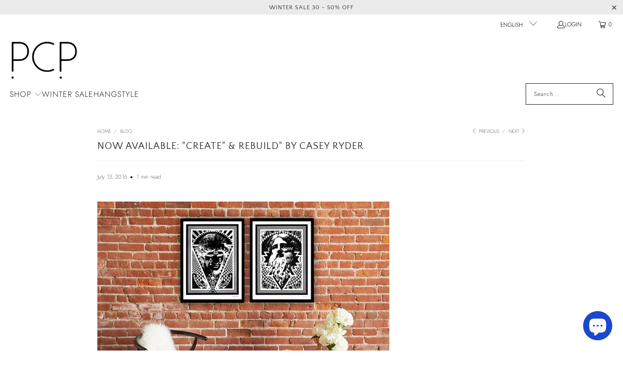

--- FILE ---
content_type: text/html; charset=utf-8
request_url: https://posterchildprints.com/blogs/pcp/now-available-create-rebuild-by-casey-ryder
body_size: 21707
content:
<!DOCTYPE html>
<html class="no-js no-touch" lang="en">
  <head>
    <meta charset="utf-8">
    <meta http-equiv="cleartype" content="on">
    <meta name="robots" content="index,follow">

    <!-- Mobile Specific Metas -->
    <meta name="HandheldFriendly" content="True">
    <meta name="MobileOptimized" content="320">
    <meta name="viewport" content="width=device-width,initial-scale=1">
    <meta name="theme-color" content="#FFF">

    
    <title>
      Now Available: &quot;Create&quot; &amp; Rebuild&quot; by Casey Ryder - Poster Child Prints
    </title>

    
      <meta name="description" content="Create // Rebuild 18 x 24 inches Limited Edition of 100 each One-color hand-pulled silkscreen on Coventry Rag crafted in Los Angeles using the finest paper and archival inks. All prints are embossed with the PCP seal, signed by Casey Ryder, numbered and exclusive to Poster Child Prints, validated by a certificate of au"/>
    

    <link rel="preconnect" href="https://fonts.shopifycdn.com" />
    <link rel="preconnect" href="https://cdn.shopify.com" />
    <link rel="preconnect" href="https://cdn.shopifycloud.com" />

    <link rel="dns-prefetch" href="https://v.shopify.com" />
    <link rel="dns-prefetch" href="https://www.youtube.com" />
    <link rel="dns-prefetch" href="https://vimeo.com" />

    <link href="//posterchildprints.com/cdn/shop/t/126/assets/jquery.min.js?v=147293088974801289311760725281" as="script" rel="preload">

    <!-- Stylesheet for Fancybox library -->
    <link rel="stylesheet" href="//posterchildprints.com/cdn/shop/t/126/assets/fancybox.css?v=19278034316635137701760725281" type="text/css" media="all" defer>

    <!-- Stylesheets for Turbo -->
    <link href="//posterchildprints.com/cdn/shop/t/126/assets/styles.css?v=22864245540112047341765783432" rel="stylesheet" type="text/css" media="all" />

    <!-- Icons -->
    
      <link rel="shortcut icon" type="image/x-icon" href="//posterchildprints.com/cdn/shop/files/favicon_180x180.jpg?v=1614323187">
      <link rel="apple-touch-icon" href="//posterchildprints.com/cdn/shop/files/favicon_180x180.jpg?v=1614323187"/>
      <link rel="apple-touch-icon" sizes="57x57" href="//posterchildprints.com/cdn/shop/files/favicon_57x57.jpg?v=1614323187"/>
      <link rel="apple-touch-icon" sizes="60x60" href="//posterchildprints.com/cdn/shop/files/favicon_60x60.jpg?v=1614323187"/>
      <link rel="apple-touch-icon" sizes="72x72" href="//posterchildprints.com/cdn/shop/files/favicon_72x72.jpg?v=1614323187"/>
      <link rel="apple-touch-icon" sizes="76x76" href="//posterchildprints.com/cdn/shop/files/favicon_76x76.jpg?v=1614323187"/>
      <link rel="apple-touch-icon" sizes="114x114" href="//posterchildprints.com/cdn/shop/files/favicon_114x114.jpg?v=1614323187"/>
      <link rel="apple-touch-icon" sizes="180x180" href="//posterchildprints.com/cdn/shop/files/favicon_180x180.jpg?v=1614323187"/>
      <link rel="apple-touch-icon" sizes="228x228" href="//posterchildprints.com/cdn/shop/files/favicon_228x228.jpg?v=1614323187"/>
    
    <link rel="canonical" href="https://posterchildprints.com/blogs/pcp/now-available-create-rebuild-by-casey-ryder"/>

    

    
      <script type="text/javascript" src="/services/javascripts/currencies.js" data-no-instant></script>
    

    

    
    <script>
      window.PXUTheme = window.PXUTheme || {};
      window.PXUTheme.version = '9.5.1';
      window.PXUTheme.name = 'Turbo';
    </script>
    


    
<template id="price-ui"><span class="price " data-price></span><span class="compare-at-price" data-compare-at-price></span><span class="unit-pricing" data-unit-pricing></span></template>
    <template id="price-ui-badge"><div class="price-ui-badge__sticker price-ui-badge__sticker--">
    <span class="price-ui-badge__sticker-text" data-badge></span>
  </div></template>
    
    <template id="price-ui__price"><span class="money" data-price></span></template>
    <template id="price-ui__price-range"><span class="price-min" data-price-min><span class="money" data-price></span></span> - <span class="price-max" data-price-max><span class="money" data-price></span></span></template>
    <template id="price-ui__unit-pricing"><span class="unit-quantity" data-unit-quantity></span> | <span class="unit-price" data-unit-price><span class="money" data-price></span></span> / <span class="unit-measurement" data-unit-measurement></span></template>
    <template id="price-ui-badge__percent-savings-range">Save up to <span data-price-percent></span>%</template>
    <template id="price-ui-badge__percent-savings">Save <span data-price-percent></span>%</template>
    <template id="price-ui-badge__price-savings-range">Save up to <span class="money" data-price></span></template>
    <template id="price-ui-badge__price-savings">Save <span class="money" data-price></span></template>
    <template id="price-ui-badge__on-sale">Sale</template>
    <template id="price-ui-badge__sold-out">Sold Out</template>
    <template id="price-ui-badge__in-stock">LAST ONE</template>
    


    <script>
      
window.PXUTheme = window.PXUTheme || {};


window.PXUTheme.theme_settings = {};
window.PXUTheme.currency = {};
window.PXUTheme.routes = window.PXUTheme.routes || {};


window.PXUTheme.theme_settings.display_tos_checkbox = false;
window.PXUTheme.theme_settings.go_to_checkout = true;
window.PXUTheme.theme_settings.cart_action = "ajax";
window.PXUTheme.theme_settings.cart_shipping_calculator = true;


window.PXUTheme.theme_settings.collection_swatches = false;
window.PXUTheme.theme_settings.collection_secondary_image = true;


window.PXUTheme.currency.show_multiple_currencies = false;
window.PXUTheme.currency.shop_currency = "USD";
window.PXUTheme.currency.default_currency = "USD";
window.PXUTheme.currency.display_format = "money_format";
window.PXUTheme.currency.money_format = "${{amount}}";
window.PXUTheme.currency.money_format_no_currency = "${{amount}}";
window.PXUTheme.currency.money_format_currency = "${{amount}} USD";
window.PXUTheme.currency.native_multi_currency = false;
window.PXUTheme.currency.iso_code = "USD";
window.PXUTheme.currency.symbol = "$";


window.PXUTheme.theme_settings.display_inventory_left = false;
window.PXUTheme.theme_settings.inventory_threshold = 3;
window.PXUTheme.theme_settings.limit_quantity = false;


window.PXUTheme.theme_settings.menu_position = null;


window.PXUTheme.theme_settings.newsletter_popup = false;
window.PXUTheme.theme_settings.newsletter_popup_days = "14";
window.PXUTheme.theme_settings.newsletter_popup_mobile = false;
window.PXUTheme.theme_settings.newsletter_popup_seconds = 0;


window.PXUTheme.theme_settings.pagination_type = "infinite_scroll";


window.PXUTheme.theme_settings.enable_shopify_collection_badges = false;
window.PXUTheme.theme_settings.quick_shop_thumbnail_position = null;
window.PXUTheme.theme_settings.product_form_style = "select";
window.PXUTheme.theme_settings.sale_banner_enabled = true;
window.PXUTheme.theme_settings.display_savings = true;
window.PXUTheme.theme_settings.display_sold_out_price = false;
window.PXUTheme.theme_settings.free_text = "Please Inquire";
window.PXUTheme.theme_settings.video_looping = null;
window.PXUTheme.theme_settings.quick_shop_style = "popup";
window.PXUTheme.theme_settings.hover_enabled = false;


window.PXUTheme.routes.cart_url = "/cart";
window.PXUTheme.routes.cart_update_url = "/cart/update";
window.PXUTheme.routes.root_url = "/";
window.PXUTheme.routes.search_url = "/search";
window.PXUTheme.routes.all_products_collection_url = "/collections/all";
window.PXUTheme.routes.product_recommendations_url = "/recommendations/products";
window.PXUTheme.routes.predictive_search_url = "/search/suggest";


window.PXUTheme.theme_settings.image_loading_style = "color";


window.PXUTheme.theme_settings.enable_autocomplete = true;


window.PXUTheme.theme_settings.page_dots_enabled = false;
window.PXUTheme.theme_settings.slideshow_arrow_size = "light";


window.PXUTheme.theme_settings.quick_shop_enabled = false;


window.PXUTheme.theme_settings.enable_back_to_top_button = true;


window.PXUTheme.translation = {};


window.PXUTheme.translation.agree_to_terms_warning = "You must agree with the terms and conditions to checkout.";
window.PXUTheme.translation.one_item_left = "item left";
window.PXUTheme.translation.items_left_text = "items left";
window.PXUTheme.translation.cart_savings_text = "Total Savings";
window.PXUTheme.translation.cart_discount_text = "Discount";
window.PXUTheme.translation.cart_subtotal_text = "Subtotal";
window.PXUTheme.translation.cart_remove_text = "Remove";
window.PXUTheme.translation.cart_free_text = "Free";


window.PXUTheme.translation.newsletter_success_text = "Thank you for joining our mailing list!";


window.PXUTheme.translation.notify_email = "Enter your email address...";
window.PXUTheme.translation.notify_email_value = "Translation missing: en.contact.fields.email";
window.PXUTheme.translation.notify_email_send = "Send";
window.PXUTheme.translation.notify_message_first = "Please notify me when ";
window.PXUTheme.translation.notify_message_last = " becomes available - ";
window.PXUTheme.translation.notify_success_text = "Thanks! We will notify you when this product becomes available!";


window.PXUTheme.translation.add_to_cart = "Add to Cart";
window.PXUTheme.translation.coming_soon_text = "Coming Soon";
window.PXUTheme.translation.sold_out_text = "Sold Out";
window.PXUTheme.translation.sale_text = "Sale";
window.PXUTheme.translation.savings_text = "You Save";
window.PXUTheme.translation.percent_off_text = "% off";
window.PXUTheme.translation.from_text = "from";
window.PXUTheme.translation.new_text = "On Hold";
window.PXUTheme.translation.pre_order_text = "Pre-Order";
window.PXUTheme.translation.unavailable_text = "Unavailable";


window.PXUTheme.translation.all_results = "View all results";
window.PXUTheme.translation.no_results = "Sorry, no results!";


window.PXUTheme.media_queries = {};
window.PXUTheme.media_queries.small = window.matchMedia( "(max-width: 480px)" );
window.PXUTheme.media_queries.medium = window.matchMedia( "(max-width: 798px)" );
window.PXUTheme.media_queries.large = window.matchMedia( "(min-width: 799px)" );
window.PXUTheme.media_queries.larger = window.matchMedia( "(min-width: 960px)" );
window.PXUTheme.media_queries.xlarge = window.matchMedia( "(min-width: 1200px)" );
window.PXUTheme.media_queries.ie10 = window.matchMedia( "all and (-ms-high-contrast: none), (-ms-high-contrast: active)" );
window.PXUTheme.media_queries.tablet = window.matchMedia( "only screen and (min-width: 799px) and (max-width: 1024px)" );
window.PXUTheme.media_queries.mobile_and_tablet = window.matchMedia( "(max-width: 1024px)" );

    </script>

    

    
      <script src="//posterchildprints.com/cdn/shop/t/126/assets/instantclick.min.js?v=20092422000980684151760725281" data-no-instant defer></script>

      <script data-no-instant>
        window.addEventListener('DOMContentLoaded', function() {

          function inIframe() {
            try {
              return window.self !== window.top;
            } catch (e) {
              return true;
            }
          }

          if (!inIframe()){
            InstantClick.on('change', function() {

              $('head script[src*="shopify"]').each(function() {
                var script = document.createElement('script');
                script.type = 'text/javascript';
                script.src = $(this).attr('src');

                $('body').append(script);
              });

              $('body').removeClass('fancybox-active');
              $.fancybox.destroy();

              InstantClick.init();

            });
          }
        });
      </script>
    

    <script>
      
    </script>

    <!-- pxu-sections-js start DO NOT EDIT --><script src="//posterchildprints.com/cdn/shop/t/126/assets/pxu-sections.js?v=159177611422450632261760725872" defer></script><!-- DO NOT EDIT pxu-sections-js end-->
<script>window.performance && window.performance.mark && window.performance.mark('shopify.content_for_header.start');</script><meta name="google-site-verification" content="fK-tuOam5RgtuPsBIzUsKcNgHb920Uoxj4UOkI6OoGs">
<meta name="google-site-verification" content="JDiFLdrlFObDOPssEkypHKTxQQD4Ayq8Z_dJ-2652HE">
<meta id="shopify-digital-wallet" name="shopify-digital-wallet" content="/2596697/digital_wallets/dialog">
<meta name="shopify-checkout-api-token" content="8a77669111fe031de5930b037ca8780f">
<meta id="in-context-paypal-metadata" data-shop-id="2596697" data-venmo-supported="false" data-environment="production" data-locale="en_US" data-paypal-v4="true" data-currency="USD">
<link rel="alternate" type="application/atom+xml" title="Feed" href="http://feeds.feedburner.com/posterchildprints" />
<link rel="alternate" hreflang="x-default" href="https://posterchildprints.com/blogs/pcp/now-available-create-rebuild-by-casey-ryder">
<link rel="alternate" hreflang="en" href="https://posterchildprints.com/blogs/pcp/now-available-create-rebuild-by-casey-ryder">
<link rel="alternate" hreflang="es" href="https://posterchildprints.com/es/blogs/pcp/now-available-create-rebuild-by-casey-ryder">
<script async="async" src="/checkouts/internal/preloads.js?locale=en-US"></script>
<link rel="preconnect" href="https://shop.app" crossorigin="anonymous">
<script async="async" src="https://shop.app/checkouts/internal/preloads.js?locale=en-US&shop_id=2596697" crossorigin="anonymous"></script>
<script id="apple-pay-shop-capabilities" type="application/json">{"shopId":2596697,"countryCode":"US","currencyCode":"USD","merchantCapabilities":["supports3DS"],"merchantId":"gid:\/\/shopify\/Shop\/2596697","merchantName":"Poster Child Prints","requiredBillingContactFields":["postalAddress","email","phone"],"requiredShippingContactFields":["postalAddress","email","phone"],"shippingType":"shipping","supportedNetworks":["visa","masterCard","amex","discover","elo","jcb"],"total":{"type":"pending","label":"Poster Child Prints","amount":"1.00"},"shopifyPaymentsEnabled":true,"supportsSubscriptions":true}</script>
<script id="shopify-features" type="application/json">{"accessToken":"8a77669111fe031de5930b037ca8780f","betas":["rich-media-storefront-analytics"],"domain":"posterchildprints.com","predictiveSearch":true,"shopId":2596697,"locale":"en"}</script>
<script>var Shopify = Shopify || {};
Shopify.shop = "pcp1.myshopify.com";
Shopify.locale = "en";
Shopify.currency = {"active":"USD","rate":"1.0"};
Shopify.country = "US";
Shopify.theme = {"name":"LATEST Nov. 3 2025","id":149801926819,"schema_name":"Turbo","schema_version":"9.5.1","theme_store_id":null,"role":"main"};
Shopify.theme.handle = "null";
Shopify.theme.style = {"id":null,"handle":null};
Shopify.cdnHost = "posterchildprints.com/cdn";
Shopify.routes = Shopify.routes || {};
Shopify.routes.root = "/";</script>
<script type="module">!function(o){(o.Shopify=o.Shopify||{}).modules=!0}(window);</script>
<script>!function(o){function n(){var o=[];function n(){o.push(Array.prototype.slice.apply(arguments))}return n.q=o,n}var t=o.Shopify=o.Shopify||{};t.loadFeatures=n(),t.autoloadFeatures=n()}(window);</script>
<script>
  window.ShopifyPay = window.ShopifyPay || {};
  window.ShopifyPay.apiHost = "shop.app\/pay";
  window.ShopifyPay.redirectState = null;
</script>
<script id="shop-js-analytics" type="application/json">{"pageType":"article"}</script>
<script defer="defer" async type="module" src="//posterchildprints.com/cdn/shopifycloud/shop-js/modules/v2/client.init-shop-cart-sync_BdyHc3Nr.en.esm.js"></script>
<script defer="defer" async type="module" src="//posterchildprints.com/cdn/shopifycloud/shop-js/modules/v2/chunk.common_Daul8nwZ.esm.js"></script>
<script type="module">
  await import("//posterchildprints.com/cdn/shopifycloud/shop-js/modules/v2/client.init-shop-cart-sync_BdyHc3Nr.en.esm.js");
await import("//posterchildprints.com/cdn/shopifycloud/shop-js/modules/v2/chunk.common_Daul8nwZ.esm.js");

  window.Shopify.SignInWithShop?.initShopCartSync?.({"fedCMEnabled":true,"windoidEnabled":true});

</script>
<script>
  window.Shopify = window.Shopify || {};
  if (!window.Shopify.featureAssets) window.Shopify.featureAssets = {};
  window.Shopify.featureAssets['shop-js'] = {"shop-cart-sync":["modules/v2/client.shop-cart-sync_QYOiDySF.en.esm.js","modules/v2/chunk.common_Daul8nwZ.esm.js"],"init-fed-cm":["modules/v2/client.init-fed-cm_DchLp9rc.en.esm.js","modules/v2/chunk.common_Daul8nwZ.esm.js"],"shop-button":["modules/v2/client.shop-button_OV7bAJc5.en.esm.js","modules/v2/chunk.common_Daul8nwZ.esm.js"],"init-windoid":["modules/v2/client.init-windoid_DwxFKQ8e.en.esm.js","modules/v2/chunk.common_Daul8nwZ.esm.js"],"shop-cash-offers":["modules/v2/client.shop-cash-offers_DWtL6Bq3.en.esm.js","modules/v2/chunk.common_Daul8nwZ.esm.js","modules/v2/chunk.modal_CQq8HTM6.esm.js"],"shop-toast-manager":["modules/v2/client.shop-toast-manager_CX9r1SjA.en.esm.js","modules/v2/chunk.common_Daul8nwZ.esm.js"],"init-shop-email-lookup-coordinator":["modules/v2/client.init-shop-email-lookup-coordinator_UhKnw74l.en.esm.js","modules/v2/chunk.common_Daul8nwZ.esm.js"],"pay-button":["modules/v2/client.pay-button_DzxNnLDY.en.esm.js","modules/v2/chunk.common_Daul8nwZ.esm.js"],"avatar":["modules/v2/client.avatar_BTnouDA3.en.esm.js"],"init-shop-cart-sync":["modules/v2/client.init-shop-cart-sync_BdyHc3Nr.en.esm.js","modules/v2/chunk.common_Daul8nwZ.esm.js"],"shop-login-button":["modules/v2/client.shop-login-button_D8B466_1.en.esm.js","modules/v2/chunk.common_Daul8nwZ.esm.js","modules/v2/chunk.modal_CQq8HTM6.esm.js"],"init-customer-accounts-sign-up":["modules/v2/client.init-customer-accounts-sign-up_C8fpPm4i.en.esm.js","modules/v2/client.shop-login-button_D8B466_1.en.esm.js","modules/v2/chunk.common_Daul8nwZ.esm.js","modules/v2/chunk.modal_CQq8HTM6.esm.js"],"init-shop-for-new-customer-accounts":["modules/v2/client.init-shop-for-new-customer-accounts_CVTO0Ztu.en.esm.js","modules/v2/client.shop-login-button_D8B466_1.en.esm.js","modules/v2/chunk.common_Daul8nwZ.esm.js","modules/v2/chunk.modal_CQq8HTM6.esm.js"],"init-customer-accounts":["modules/v2/client.init-customer-accounts_dRgKMfrE.en.esm.js","modules/v2/client.shop-login-button_D8B466_1.en.esm.js","modules/v2/chunk.common_Daul8nwZ.esm.js","modules/v2/chunk.modal_CQq8HTM6.esm.js"],"shop-follow-button":["modules/v2/client.shop-follow-button_CkZpjEct.en.esm.js","modules/v2/chunk.common_Daul8nwZ.esm.js","modules/v2/chunk.modal_CQq8HTM6.esm.js"],"lead-capture":["modules/v2/client.lead-capture_BntHBhfp.en.esm.js","modules/v2/chunk.common_Daul8nwZ.esm.js","modules/v2/chunk.modal_CQq8HTM6.esm.js"],"checkout-modal":["modules/v2/client.checkout-modal_CfxcYbTm.en.esm.js","modules/v2/chunk.common_Daul8nwZ.esm.js","modules/v2/chunk.modal_CQq8HTM6.esm.js"],"shop-login":["modules/v2/client.shop-login_Da4GZ2H6.en.esm.js","modules/v2/chunk.common_Daul8nwZ.esm.js","modules/v2/chunk.modal_CQq8HTM6.esm.js"],"payment-terms":["modules/v2/client.payment-terms_MV4M3zvL.en.esm.js","modules/v2/chunk.common_Daul8nwZ.esm.js","modules/v2/chunk.modal_CQq8HTM6.esm.js"]};
</script>
<script id="__st">var __st={"a":2596697,"offset":-28800,"reqid":"c4a55ebc-d340-4e5d-839c-0ed3428da8a6-1768984505","pageurl":"posterchildprints.com\/blogs\/pcp\/now-available-create-rebuild-by-casey-ryder","s":"articles-120087620","u":"a258ec1de500","p":"article","rtyp":"article","rid":120087620};</script>
<script>window.ShopifyPaypalV4VisibilityTracking = true;</script>
<script id="captcha-bootstrap">!function(){'use strict';const t='contact',e='account',n='new_comment',o=[[t,t],['blogs',n],['comments',n],[t,'customer']],c=[[e,'customer_login'],[e,'guest_login'],[e,'recover_customer_password'],[e,'create_customer']],r=t=>t.map((([t,e])=>`form[action*='/${t}']:not([data-nocaptcha='true']) input[name='form_type'][value='${e}']`)).join(','),a=t=>()=>t?[...document.querySelectorAll(t)].map((t=>t.form)):[];function s(){const t=[...o],e=r(t);return a(e)}const i='password',u='form_key',d=['recaptcha-v3-token','g-recaptcha-response','h-captcha-response',i],f=()=>{try{return window.sessionStorage}catch{return}},m='__shopify_v',_=t=>t.elements[u];function p(t,e,n=!1){try{const o=window.sessionStorage,c=JSON.parse(o.getItem(e)),{data:r}=function(t){const{data:e,action:n}=t;return t[m]||n?{data:e,action:n}:{data:t,action:n}}(c);for(const[e,n]of Object.entries(r))t.elements[e]&&(t.elements[e].value=n);n&&o.removeItem(e)}catch(o){console.error('form repopulation failed',{error:o})}}const l='form_type',E='cptcha';function T(t){t.dataset[E]=!0}const w=window,h=w.document,L='Shopify',v='ce_forms',y='captcha';let A=!1;((t,e)=>{const n=(g='f06e6c50-85a8-45c8-87d0-21a2b65856fe',I='https://cdn.shopify.com/shopifycloud/storefront-forms-hcaptcha/ce_storefront_forms_captcha_hcaptcha.v1.5.2.iife.js',D={infoText:'Protected by hCaptcha',privacyText:'Privacy',termsText:'Terms'},(t,e,n)=>{const o=w[L][v],c=o.bindForm;if(c)return c(t,g,e,D).then(n);var r;o.q.push([[t,g,e,D],n]),r=I,A||(h.body.append(Object.assign(h.createElement('script'),{id:'captcha-provider',async:!0,src:r})),A=!0)});var g,I,D;w[L]=w[L]||{},w[L][v]=w[L][v]||{},w[L][v].q=[],w[L][y]=w[L][y]||{},w[L][y].protect=function(t,e){n(t,void 0,e),T(t)},Object.freeze(w[L][y]),function(t,e,n,w,h,L){const[v,y,A,g]=function(t,e,n){const i=e?o:[],u=t?c:[],d=[...i,...u],f=r(d),m=r(i),_=r(d.filter((([t,e])=>n.includes(e))));return[a(f),a(m),a(_),s()]}(w,h,L),I=t=>{const e=t.target;return e instanceof HTMLFormElement?e:e&&e.form},D=t=>v().includes(t);t.addEventListener('submit',(t=>{const e=I(t);if(!e)return;const n=D(e)&&!e.dataset.hcaptchaBound&&!e.dataset.recaptchaBound,o=_(e),c=g().includes(e)&&(!o||!o.value);(n||c)&&t.preventDefault(),c&&!n&&(function(t){try{if(!f())return;!function(t){const e=f();if(!e)return;const n=_(t);if(!n)return;const o=n.value;o&&e.removeItem(o)}(t);const e=Array.from(Array(32),(()=>Math.random().toString(36)[2])).join('');!function(t,e){_(t)||t.append(Object.assign(document.createElement('input'),{type:'hidden',name:u})),t.elements[u].value=e}(t,e),function(t,e){const n=f();if(!n)return;const o=[...t.querySelectorAll(`input[type='${i}']`)].map((({name:t})=>t)),c=[...d,...o],r={};for(const[a,s]of new FormData(t).entries())c.includes(a)||(r[a]=s);n.setItem(e,JSON.stringify({[m]:1,action:t.action,data:r}))}(t,e)}catch(e){console.error('failed to persist form',e)}}(e),e.submit())}));const S=(t,e)=>{t&&!t.dataset[E]&&(n(t,e.some((e=>e===t))),T(t))};for(const o of['focusin','change'])t.addEventListener(o,(t=>{const e=I(t);D(e)&&S(e,y())}));const B=e.get('form_key'),M=e.get(l),P=B&&M;t.addEventListener('DOMContentLoaded',(()=>{const t=y();if(P)for(const e of t)e.elements[l].value===M&&p(e,B);[...new Set([...A(),...v().filter((t=>'true'===t.dataset.shopifyCaptcha))])].forEach((e=>S(e,t)))}))}(h,new URLSearchParams(w.location.search),n,t,e,['guest_login'])})(!0,!0)}();</script>
<script integrity="sha256-4kQ18oKyAcykRKYeNunJcIwy7WH5gtpwJnB7kiuLZ1E=" data-source-attribution="shopify.loadfeatures" defer="defer" src="//posterchildprints.com/cdn/shopifycloud/storefront/assets/storefront/load_feature-a0a9edcb.js" crossorigin="anonymous"></script>
<script crossorigin="anonymous" defer="defer" src="//posterchildprints.com/cdn/shopifycloud/storefront/assets/shopify_pay/storefront-65b4c6d7.js?v=20250812"></script>
<script data-source-attribution="shopify.dynamic_checkout.dynamic.init">var Shopify=Shopify||{};Shopify.PaymentButton=Shopify.PaymentButton||{isStorefrontPortableWallets:!0,init:function(){window.Shopify.PaymentButton.init=function(){};var t=document.createElement("script");t.src="https://posterchildprints.com/cdn/shopifycloud/portable-wallets/latest/portable-wallets.en.js",t.type="module",document.head.appendChild(t)}};
</script>
<script data-source-attribution="shopify.dynamic_checkout.buyer_consent">
  function portableWalletsHideBuyerConsent(e){var t=document.getElementById("shopify-buyer-consent"),n=document.getElementById("shopify-subscription-policy-button");t&&n&&(t.classList.add("hidden"),t.setAttribute("aria-hidden","true"),n.removeEventListener("click",e))}function portableWalletsShowBuyerConsent(e){var t=document.getElementById("shopify-buyer-consent"),n=document.getElementById("shopify-subscription-policy-button");t&&n&&(t.classList.remove("hidden"),t.removeAttribute("aria-hidden"),n.addEventListener("click",e))}window.Shopify?.PaymentButton&&(window.Shopify.PaymentButton.hideBuyerConsent=portableWalletsHideBuyerConsent,window.Shopify.PaymentButton.showBuyerConsent=portableWalletsShowBuyerConsent);
</script>
<script data-source-attribution="shopify.dynamic_checkout.cart.bootstrap">document.addEventListener("DOMContentLoaded",(function(){function t(){return document.querySelector("shopify-accelerated-checkout-cart, shopify-accelerated-checkout")}if(t())Shopify.PaymentButton.init();else{new MutationObserver((function(e,n){t()&&(Shopify.PaymentButton.init(),n.disconnect())})).observe(document.body,{childList:!0,subtree:!0})}}));
</script>
<script id='scb4127' type='text/javascript' async='' src='https://posterchildprints.com/cdn/shopifycloud/privacy-banner/storefront-banner.js'></script><link id="shopify-accelerated-checkout-styles" rel="stylesheet" media="screen" href="https://posterchildprints.com/cdn/shopifycloud/portable-wallets/latest/accelerated-checkout-backwards-compat.css" crossorigin="anonymous">
<style id="shopify-accelerated-checkout-cart">
        #shopify-buyer-consent {
  margin-top: 1em;
  display: inline-block;
  width: 100%;
}

#shopify-buyer-consent.hidden {
  display: none;
}

#shopify-subscription-policy-button {
  background: none;
  border: none;
  padding: 0;
  text-decoration: underline;
  font-size: inherit;
  cursor: pointer;
}

#shopify-subscription-policy-button::before {
  box-shadow: none;
}

      </style>

<script>window.performance && window.performance.mark && window.performance.mark('shopify.content_for_header.end');</script>

    

<meta name="author" content="Poster Child Prints">
<meta property="og:url" content="https://posterchildprints.com/blogs/pcp/now-available-create-rebuild-by-casey-ryder">
<meta property="og:site_name" content="Poster Child Prints">




  <meta property="og:type" content="article">
  <meta property="og:title" content="Now Available: &quot;Create&quot; &amp; Rebuild&quot; by Casey Ryder">
  
  
    
    
    
      <meta property="og:image" content="https://cdn.shopify.com/s/files/1/0259/6697/files/regframedtogether_grande.jpg?4490426589293892661">
      <meta property="og:image:secure_url" content="https://cdn.shopify.com/s/files/1/0259/6697/files/regframedtogether_grande.jpg?4490426589293892661">
    
  



  <meta property="og:description" content="Create // Rebuild 18 x 24 inches Limited Edition of 100 each One-color hand-pulled silkscreen on Coventry Rag crafted in Los Angeles using the finest paper and archival inks. All prints are embossed with the PCP seal, signed by Casey Ryder, numbered and exclusive to Poster Child Prints, validated by a certificate of au">




<meta name="twitter:card" content="summary">

  <meta name="twitter:title" content="Now Available: "Create" & Rebuild" by Casey Ryder">
  <meta name="twitter:description" content="
Poster Child Prints is excited to add Casey Ryder to our growing Artist Roster. Casey is an artist and designer living in California and after years working alongside renowned artists with the likes of Shepard Fairey – he’s developed a style of his own that utilizes geometry, abstraction and pattern to explore the fine line between order and chaos.Create &amp;amp; Rebuild are Casey’s first print editions with Poster Child Prints. Using Aphodite and Zeus as the messengers, they were born out of the ideas of Love and Hate; Creating and Rebuilding. The black and white edition are limited to 100 prints as well as a more limited color way; Gold and Silver are limited to only 15 prints.">
  
    
    
    
      <meta property="twitter:image" content="http://cdn.shopify.com/s/files/1/0259/6697/files/regframedtogether_grande.jpg?4490426589293892661">
    
  



    
    
  <!-- pxu-sections-css start DO NOT EDIT --><link href="//posterchildprints.com/cdn/shop/t/126/assets/pxu-sections.css?v=62363991672520154551760725869" rel="stylesheet" type="text/css" media="all" /><!-- DO NOT EDIT pxu-sections-css end-->
<!-- BEGIN app block: shopify://apps/klaviyo-email-marketing-sms/blocks/klaviyo-onsite-embed/2632fe16-c075-4321-a88b-50b567f42507 -->












  <script async src="https://static.klaviyo.com/onsite/js/JQ786i/klaviyo.js?company_id=JQ786i"></script>
  <script>!function(){if(!window.klaviyo){window._klOnsite=window._klOnsite||[];try{window.klaviyo=new Proxy({},{get:function(n,i){return"push"===i?function(){var n;(n=window._klOnsite).push.apply(n,arguments)}:function(){for(var n=arguments.length,o=new Array(n),w=0;w<n;w++)o[w]=arguments[w];var t="function"==typeof o[o.length-1]?o.pop():void 0,e=new Promise((function(n){window._klOnsite.push([i].concat(o,[function(i){t&&t(i),n(i)}]))}));return e}}})}catch(n){window.klaviyo=window.klaviyo||[],window.klaviyo.push=function(){var n;(n=window._klOnsite).push.apply(n,arguments)}}}}();</script>

  




  <script>
    window.klaviyoReviewsProductDesignMode = false
  </script>







<!-- END app block --><script src="https://cdn.shopify.com/extensions/e8878072-2f6b-4e89-8082-94b04320908d/inbox-1254/assets/inbox-chat-loader.js" type="text/javascript" defer="defer"></script>
<link href="https://monorail-edge.shopifysvc.com" rel="dns-prefetch">
<script>(function(){if ("sendBeacon" in navigator && "performance" in window) {try {var session_token_from_headers = performance.getEntriesByType('navigation')[0].serverTiming.find(x => x.name == '_s').description;} catch {var session_token_from_headers = undefined;}var session_cookie_matches = document.cookie.match(/_shopify_s=([^;]*)/);var session_token_from_cookie = session_cookie_matches && session_cookie_matches.length === 2 ? session_cookie_matches[1] : "";var session_token = session_token_from_headers || session_token_from_cookie || "";function handle_abandonment_event(e) {var entries = performance.getEntries().filter(function(entry) {return /monorail-edge.shopifysvc.com/.test(entry.name);});if (!window.abandonment_tracked && entries.length === 0) {window.abandonment_tracked = true;var currentMs = Date.now();var navigation_start = performance.timing.navigationStart;var payload = {shop_id: 2596697,url: window.location.href,navigation_start,duration: currentMs - navigation_start,session_token,page_type: "article"};window.navigator.sendBeacon("https://monorail-edge.shopifysvc.com/v1/produce", JSON.stringify({schema_id: "online_store_buyer_site_abandonment/1.1",payload: payload,metadata: {event_created_at_ms: currentMs,event_sent_at_ms: currentMs}}));}}window.addEventListener('pagehide', handle_abandonment_event);}}());</script>
<script id="web-pixels-manager-setup">(function e(e,d,r,n,o){if(void 0===o&&(o={}),!Boolean(null===(a=null===(i=window.Shopify)||void 0===i?void 0:i.analytics)||void 0===a?void 0:a.replayQueue)){var i,a;window.Shopify=window.Shopify||{};var t=window.Shopify;t.analytics=t.analytics||{};var s=t.analytics;s.replayQueue=[],s.publish=function(e,d,r){return s.replayQueue.push([e,d,r]),!0};try{self.performance.mark("wpm:start")}catch(e){}var l=function(){var e={modern:/Edge?\/(1{2}[4-9]|1[2-9]\d|[2-9]\d{2}|\d{4,})\.\d+(\.\d+|)|Firefox\/(1{2}[4-9]|1[2-9]\d|[2-9]\d{2}|\d{4,})\.\d+(\.\d+|)|Chrom(ium|e)\/(9{2}|\d{3,})\.\d+(\.\d+|)|(Maci|X1{2}).+ Version\/(15\.\d+|(1[6-9]|[2-9]\d|\d{3,})\.\d+)([,.]\d+|)( \(\w+\)|)( Mobile\/\w+|) Safari\/|Chrome.+OPR\/(9{2}|\d{3,})\.\d+\.\d+|(CPU[ +]OS|iPhone[ +]OS|CPU[ +]iPhone|CPU IPhone OS|CPU iPad OS)[ +]+(15[._]\d+|(1[6-9]|[2-9]\d|\d{3,})[._]\d+)([._]\d+|)|Android:?[ /-](13[3-9]|1[4-9]\d|[2-9]\d{2}|\d{4,})(\.\d+|)(\.\d+|)|Android.+Firefox\/(13[5-9]|1[4-9]\d|[2-9]\d{2}|\d{4,})\.\d+(\.\d+|)|Android.+Chrom(ium|e)\/(13[3-9]|1[4-9]\d|[2-9]\d{2}|\d{4,})\.\d+(\.\d+|)|SamsungBrowser\/([2-9]\d|\d{3,})\.\d+/,legacy:/Edge?\/(1[6-9]|[2-9]\d|\d{3,})\.\d+(\.\d+|)|Firefox\/(5[4-9]|[6-9]\d|\d{3,})\.\d+(\.\d+|)|Chrom(ium|e)\/(5[1-9]|[6-9]\d|\d{3,})\.\d+(\.\d+|)([\d.]+$|.*Safari\/(?![\d.]+ Edge\/[\d.]+$))|(Maci|X1{2}).+ Version\/(10\.\d+|(1[1-9]|[2-9]\d|\d{3,})\.\d+)([,.]\d+|)( \(\w+\)|)( Mobile\/\w+|) Safari\/|Chrome.+OPR\/(3[89]|[4-9]\d|\d{3,})\.\d+\.\d+|(CPU[ +]OS|iPhone[ +]OS|CPU[ +]iPhone|CPU IPhone OS|CPU iPad OS)[ +]+(10[._]\d+|(1[1-9]|[2-9]\d|\d{3,})[._]\d+)([._]\d+|)|Android:?[ /-](13[3-9]|1[4-9]\d|[2-9]\d{2}|\d{4,})(\.\d+|)(\.\d+|)|Mobile Safari.+OPR\/([89]\d|\d{3,})\.\d+\.\d+|Android.+Firefox\/(13[5-9]|1[4-9]\d|[2-9]\d{2}|\d{4,})\.\d+(\.\d+|)|Android.+Chrom(ium|e)\/(13[3-9]|1[4-9]\d|[2-9]\d{2}|\d{4,})\.\d+(\.\d+|)|Android.+(UC? ?Browser|UCWEB|U3)[ /]?(15\.([5-9]|\d{2,})|(1[6-9]|[2-9]\d|\d{3,})\.\d+)\.\d+|SamsungBrowser\/(5\.\d+|([6-9]|\d{2,})\.\d+)|Android.+MQ{2}Browser\/(14(\.(9|\d{2,})|)|(1[5-9]|[2-9]\d|\d{3,})(\.\d+|))(\.\d+|)|K[Aa][Ii]OS\/(3\.\d+|([4-9]|\d{2,})\.\d+)(\.\d+|)/},d=e.modern,r=e.legacy,n=navigator.userAgent;return n.match(d)?"modern":n.match(r)?"legacy":"unknown"}(),u="modern"===l?"modern":"legacy",c=(null!=n?n:{modern:"",legacy:""})[u],f=function(e){return[e.baseUrl,"/wpm","/b",e.hashVersion,"modern"===e.buildTarget?"m":"l",".js"].join("")}({baseUrl:d,hashVersion:r,buildTarget:u}),m=function(e){var d=e.version,r=e.bundleTarget,n=e.surface,o=e.pageUrl,i=e.monorailEndpoint;return{emit:function(e){var a=e.status,t=e.errorMsg,s=(new Date).getTime(),l=JSON.stringify({metadata:{event_sent_at_ms:s},events:[{schema_id:"web_pixels_manager_load/3.1",payload:{version:d,bundle_target:r,page_url:o,status:a,surface:n,error_msg:t},metadata:{event_created_at_ms:s}}]});if(!i)return console&&console.warn&&console.warn("[Web Pixels Manager] No Monorail endpoint provided, skipping logging."),!1;try{return self.navigator.sendBeacon.bind(self.navigator)(i,l)}catch(e){}var u=new XMLHttpRequest;try{return u.open("POST",i,!0),u.setRequestHeader("Content-Type","text/plain"),u.send(l),!0}catch(e){return console&&console.warn&&console.warn("[Web Pixels Manager] Got an unhandled error while logging to Monorail."),!1}}}}({version:r,bundleTarget:l,surface:e.surface,pageUrl:self.location.href,monorailEndpoint:e.monorailEndpoint});try{o.browserTarget=l,function(e){var d=e.src,r=e.async,n=void 0===r||r,o=e.onload,i=e.onerror,a=e.sri,t=e.scriptDataAttributes,s=void 0===t?{}:t,l=document.createElement("script"),u=document.querySelector("head"),c=document.querySelector("body");if(l.async=n,l.src=d,a&&(l.integrity=a,l.crossOrigin="anonymous"),s)for(var f in s)if(Object.prototype.hasOwnProperty.call(s,f))try{l.dataset[f]=s[f]}catch(e){}if(o&&l.addEventListener("load",o),i&&l.addEventListener("error",i),u)u.appendChild(l);else{if(!c)throw new Error("Did not find a head or body element to append the script");c.appendChild(l)}}({src:f,async:!0,onload:function(){if(!function(){var e,d;return Boolean(null===(d=null===(e=window.Shopify)||void 0===e?void 0:e.analytics)||void 0===d?void 0:d.initialized)}()){var d=window.webPixelsManager.init(e)||void 0;if(d){var r=window.Shopify.analytics;r.replayQueue.forEach((function(e){var r=e[0],n=e[1],o=e[2];d.publishCustomEvent(r,n,o)})),r.replayQueue=[],r.publish=d.publishCustomEvent,r.visitor=d.visitor,r.initialized=!0}}},onerror:function(){return m.emit({status:"failed",errorMsg:"".concat(f," has failed to load")})},sri:function(e){var d=/^sha384-[A-Za-z0-9+/=]+$/;return"string"==typeof e&&d.test(e)}(c)?c:"",scriptDataAttributes:o}),m.emit({status:"loading"})}catch(e){m.emit({status:"failed",errorMsg:(null==e?void 0:e.message)||"Unknown error"})}}})({shopId: 2596697,storefrontBaseUrl: "https://posterchildprints.com",extensionsBaseUrl: "https://extensions.shopifycdn.com/cdn/shopifycloud/web-pixels-manager",monorailEndpoint: "https://monorail-edge.shopifysvc.com/unstable/produce_batch",surface: "storefront-renderer",enabledBetaFlags: ["2dca8a86"],webPixelsConfigList: [{"id":"1985773731","configuration":"{\"accountID\":\"JQ786i\",\"webPixelConfig\":\"eyJlbmFibGVBZGRlZFRvQ2FydEV2ZW50cyI6IHRydWV9\"}","eventPayloadVersion":"v1","runtimeContext":"STRICT","scriptVersion":"524f6c1ee37bacdca7657a665bdca589","type":"APP","apiClientId":123074,"privacyPurposes":["ANALYTICS","MARKETING"],"dataSharingAdjustments":{"protectedCustomerApprovalScopes":["read_customer_address","read_customer_email","read_customer_name","read_customer_personal_data","read_customer_phone"]}},{"id":"690258083","configuration":"{\"config\":\"{\\\"pixel_id\\\":\\\"AW-10941631544\\\",\\\"target_country\\\":\\\"US\\\",\\\"gtag_events\\\":[{\\\"type\\\":\\\"search\\\",\\\"action_label\\\":\\\"AW-10941631544\\\/o1omCIet_soDELiYsOEo\\\"},{\\\"type\\\":\\\"begin_checkout\\\",\\\"action_label\\\":\\\"AW-10941631544\\\/UDTfCISt_soDELiYsOEo\\\"},{\\\"type\\\":\\\"view_item\\\",\\\"action_label\\\":[\\\"AW-10941631544\\\/560VCP6s_soDELiYsOEo\\\",\\\"MC-M3CR7CSGHD\\\"]},{\\\"type\\\":\\\"purchase\\\",\\\"action_label\\\":[\\\"AW-10941631544\\\/uncUCPus_soDELiYsOEo\\\",\\\"MC-M3CR7CSGHD\\\"]},{\\\"type\\\":\\\"page_view\\\",\\\"action_label\\\":[\\\"AW-10941631544\\\/5K95CPis_soDELiYsOEo\\\",\\\"MC-M3CR7CSGHD\\\"]},{\\\"type\\\":\\\"add_payment_info\\\",\\\"action_label\\\":\\\"AW-10941631544\\\/5OzoCIqt_soDELiYsOEo\\\"},{\\\"type\\\":\\\"add_to_cart\\\",\\\"action_label\\\":\\\"AW-10941631544\\\/Dn2GCIGt_soDELiYsOEo\\\"}],\\\"enable_monitoring_mode\\\":false}\"}","eventPayloadVersion":"v1","runtimeContext":"OPEN","scriptVersion":"b2a88bafab3e21179ed38636efcd8a93","type":"APP","apiClientId":1780363,"privacyPurposes":[],"dataSharingAdjustments":{"protectedCustomerApprovalScopes":["read_customer_address","read_customer_email","read_customer_name","read_customer_personal_data","read_customer_phone"]}},{"id":"236126371","configuration":"{\"pixel_id\":\"227161404687292\",\"pixel_type\":\"facebook_pixel\",\"metaapp_system_user_token\":\"-\"}","eventPayloadVersion":"v1","runtimeContext":"OPEN","scriptVersion":"ca16bc87fe92b6042fbaa3acc2fbdaa6","type":"APP","apiClientId":2329312,"privacyPurposes":["ANALYTICS","MARKETING","SALE_OF_DATA"],"dataSharingAdjustments":{"protectedCustomerApprovalScopes":["read_customer_address","read_customer_email","read_customer_name","read_customer_personal_data","read_customer_phone"]}},{"id":"69075107","configuration":"{\"tagID\":\"2614055702561\"}","eventPayloadVersion":"v1","runtimeContext":"STRICT","scriptVersion":"18031546ee651571ed29edbe71a3550b","type":"APP","apiClientId":3009811,"privacyPurposes":["ANALYTICS","MARKETING","SALE_OF_DATA"],"dataSharingAdjustments":{"protectedCustomerApprovalScopes":["read_customer_address","read_customer_email","read_customer_name","read_customer_personal_data","read_customer_phone"]}},{"id":"91357347","eventPayloadVersion":"v1","runtimeContext":"LAX","scriptVersion":"1","type":"CUSTOM","privacyPurposes":["ANALYTICS"],"name":"Google Analytics tag (migrated)"},{"id":"shopify-app-pixel","configuration":"{}","eventPayloadVersion":"v1","runtimeContext":"STRICT","scriptVersion":"0450","apiClientId":"shopify-pixel","type":"APP","privacyPurposes":["ANALYTICS","MARKETING"]},{"id":"shopify-custom-pixel","eventPayloadVersion":"v1","runtimeContext":"LAX","scriptVersion":"0450","apiClientId":"shopify-pixel","type":"CUSTOM","privacyPurposes":["ANALYTICS","MARKETING"]}],isMerchantRequest: false,initData: {"shop":{"name":"Poster Child Prints","paymentSettings":{"currencyCode":"USD"},"myshopifyDomain":"pcp1.myshopify.com","countryCode":"US","storefrontUrl":"https:\/\/posterchildprints.com"},"customer":null,"cart":null,"checkout":null,"productVariants":[],"purchasingCompany":null},},"https://posterchildprints.com/cdn","fcfee988w5aeb613cpc8e4bc33m6693e112",{"modern":"","legacy":""},{"shopId":"2596697","storefrontBaseUrl":"https:\/\/posterchildprints.com","extensionBaseUrl":"https:\/\/extensions.shopifycdn.com\/cdn\/shopifycloud\/web-pixels-manager","surface":"storefront-renderer","enabledBetaFlags":"[\"2dca8a86\"]","isMerchantRequest":"false","hashVersion":"fcfee988w5aeb613cpc8e4bc33m6693e112","publish":"custom","events":"[[\"page_viewed\",{}]]"});</script><script>
  window.ShopifyAnalytics = window.ShopifyAnalytics || {};
  window.ShopifyAnalytics.meta = window.ShopifyAnalytics.meta || {};
  window.ShopifyAnalytics.meta.currency = 'USD';
  var meta = {"page":{"pageType":"article","resourceType":"article","resourceId":120087620,"requestId":"c4a55ebc-d340-4e5d-839c-0ed3428da8a6-1768984505"}};
  for (var attr in meta) {
    window.ShopifyAnalytics.meta[attr] = meta[attr];
  }
</script>
<script class="analytics">
  (function () {
    var customDocumentWrite = function(content) {
      var jquery = null;

      if (window.jQuery) {
        jquery = window.jQuery;
      } else if (window.Checkout && window.Checkout.$) {
        jquery = window.Checkout.$;
      }

      if (jquery) {
        jquery('body').append(content);
      }
    };

    var hasLoggedConversion = function(token) {
      if (token) {
        return document.cookie.indexOf('loggedConversion=' + token) !== -1;
      }
      return false;
    }

    var setCookieIfConversion = function(token) {
      if (token) {
        var twoMonthsFromNow = new Date(Date.now());
        twoMonthsFromNow.setMonth(twoMonthsFromNow.getMonth() + 2);

        document.cookie = 'loggedConversion=' + token + '; expires=' + twoMonthsFromNow;
      }
    }

    var trekkie = window.ShopifyAnalytics.lib = window.trekkie = window.trekkie || [];
    if (trekkie.integrations) {
      return;
    }
    trekkie.methods = [
      'identify',
      'page',
      'ready',
      'track',
      'trackForm',
      'trackLink'
    ];
    trekkie.factory = function(method) {
      return function() {
        var args = Array.prototype.slice.call(arguments);
        args.unshift(method);
        trekkie.push(args);
        return trekkie;
      };
    };
    for (var i = 0; i < trekkie.methods.length; i++) {
      var key = trekkie.methods[i];
      trekkie[key] = trekkie.factory(key);
    }
    trekkie.load = function(config) {
      trekkie.config = config || {};
      trekkie.config.initialDocumentCookie = document.cookie;
      var first = document.getElementsByTagName('script')[0];
      var script = document.createElement('script');
      script.type = 'text/javascript';
      script.onerror = function(e) {
        var scriptFallback = document.createElement('script');
        scriptFallback.type = 'text/javascript';
        scriptFallback.onerror = function(error) {
                var Monorail = {
      produce: function produce(monorailDomain, schemaId, payload) {
        var currentMs = new Date().getTime();
        var event = {
          schema_id: schemaId,
          payload: payload,
          metadata: {
            event_created_at_ms: currentMs,
            event_sent_at_ms: currentMs
          }
        };
        return Monorail.sendRequest("https://" + monorailDomain + "/v1/produce", JSON.stringify(event));
      },
      sendRequest: function sendRequest(endpointUrl, payload) {
        // Try the sendBeacon API
        if (window && window.navigator && typeof window.navigator.sendBeacon === 'function' && typeof window.Blob === 'function' && !Monorail.isIos12()) {
          var blobData = new window.Blob([payload], {
            type: 'text/plain'
          });

          if (window.navigator.sendBeacon(endpointUrl, blobData)) {
            return true;
          } // sendBeacon was not successful

        } // XHR beacon

        var xhr = new XMLHttpRequest();

        try {
          xhr.open('POST', endpointUrl);
          xhr.setRequestHeader('Content-Type', 'text/plain');
          xhr.send(payload);
        } catch (e) {
          console.log(e);
        }

        return false;
      },
      isIos12: function isIos12() {
        return window.navigator.userAgent.lastIndexOf('iPhone; CPU iPhone OS 12_') !== -1 || window.navigator.userAgent.lastIndexOf('iPad; CPU OS 12_') !== -1;
      }
    };
    Monorail.produce('monorail-edge.shopifysvc.com',
      'trekkie_storefront_load_errors/1.1',
      {shop_id: 2596697,
      theme_id: 149801926819,
      app_name: "storefront",
      context_url: window.location.href,
      source_url: "//posterchildprints.com/cdn/s/trekkie.storefront.cd680fe47e6c39ca5d5df5f0a32d569bc48c0f27.min.js"});

        };
        scriptFallback.async = true;
        scriptFallback.src = '//posterchildprints.com/cdn/s/trekkie.storefront.cd680fe47e6c39ca5d5df5f0a32d569bc48c0f27.min.js';
        first.parentNode.insertBefore(scriptFallback, first);
      };
      script.async = true;
      script.src = '//posterchildprints.com/cdn/s/trekkie.storefront.cd680fe47e6c39ca5d5df5f0a32d569bc48c0f27.min.js';
      first.parentNode.insertBefore(script, first);
    };
    trekkie.load(
      {"Trekkie":{"appName":"storefront","development":false,"defaultAttributes":{"shopId":2596697,"isMerchantRequest":null,"themeId":149801926819,"themeCityHash":"8321739315756502222","contentLanguage":"en","currency":"USD","eventMetadataId":"8728b453-715a-4342-b232-c24f94960640"},"isServerSideCookieWritingEnabled":true,"monorailRegion":"shop_domain","enabledBetaFlags":["65f19447"]},"Session Attribution":{},"S2S":{"facebookCapiEnabled":true,"source":"trekkie-storefront-renderer","apiClientId":580111}}
    );

    var loaded = false;
    trekkie.ready(function() {
      if (loaded) return;
      loaded = true;

      window.ShopifyAnalytics.lib = window.trekkie;

      var originalDocumentWrite = document.write;
      document.write = customDocumentWrite;
      try { window.ShopifyAnalytics.merchantGoogleAnalytics.call(this); } catch(error) {};
      document.write = originalDocumentWrite;

      window.ShopifyAnalytics.lib.page(null,{"pageType":"article","resourceType":"article","resourceId":120087620,"requestId":"c4a55ebc-d340-4e5d-839c-0ed3428da8a6-1768984505","shopifyEmitted":true});

      var match = window.location.pathname.match(/checkouts\/(.+)\/(thank_you|post_purchase)/)
      var token = match? match[1]: undefined;
      if (!hasLoggedConversion(token)) {
        setCookieIfConversion(token);
        
      }
    });


        var eventsListenerScript = document.createElement('script');
        eventsListenerScript.async = true;
        eventsListenerScript.src = "//posterchildprints.com/cdn/shopifycloud/storefront/assets/shop_events_listener-3da45d37.js";
        document.getElementsByTagName('head')[0].appendChild(eventsListenerScript);

})();</script>
  <script>
  if (!window.ga || (window.ga && typeof window.ga !== 'function')) {
    window.ga = function ga() {
      (window.ga.q = window.ga.q || []).push(arguments);
      if (window.Shopify && window.Shopify.analytics && typeof window.Shopify.analytics.publish === 'function') {
        window.Shopify.analytics.publish("ga_stub_called", {}, {sendTo: "google_osp_migration"});
      }
      console.error("Shopify's Google Analytics stub called with:", Array.from(arguments), "\nSee https://help.shopify.com/manual/promoting-marketing/pixels/pixel-migration#google for more information.");
    };
    if (window.Shopify && window.Shopify.analytics && typeof window.Shopify.analytics.publish === 'function') {
      window.Shopify.analytics.publish("ga_stub_initialized", {}, {sendTo: "google_osp_migration"});
    }
  }
</script>
<script
  defer
  src="https://posterchildprints.com/cdn/shopifycloud/perf-kit/shopify-perf-kit-3.0.4.min.js"
  data-application="storefront-renderer"
  data-shop-id="2596697"
  data-render-region="gcp-us-central1"
  data-page-type="article"
  data-theme-instance-id="149801926819"
  data-theme-name="Turbo"
  data-theme-version="9.5.1"
  data-monorail-region="shop_domain"
  data-resource-timing-sampling-rate="10"
  data-shs="true"
  data-shs-beacon="true"
  data-shs-export-with-fetch="true"
  data-shs-logs-sample-rate="1"
  data-shs-beacon-endpoint="https://posterchildprints.com/api/collect"
></script>
</head>

  

  <noscript>
    <style>
      .product_section .product_form,
      .product_gallery {
        opacity: 1;
      }

      .multi_select,
      form .select {
        display: block !important;
      }

      .image-element__wrap {
        display: none;
      }
    </style>
  </noscript>

  <body class="article"
        data-money-format="${{amount}}"
        data-shop-currency="USD"
        data-shop-url="https://posterchildprints.com">

  <script>
    document.documentElement.className=document.documentElement.className.replace(/\bno-js\b/,'js');
    if(window.Shopify&&window.Shopify.designMode)document.documentElement.className+=' in-theme-editor';
    if(('ontouchstart' in window)||window.DocumentTouch&&document instanceof DocumentTouch)document.documentElement.className=document.documentElement.className.replace(/\bno-touch\b/,'has-touch');
  </script>

    
    <svg
      class="icon-star-reference"
      aria-hidden="true"
      focusable="false"
      role="presentation"
      xmlns="http://www.w3.org/2000/svg" width="20" height="20" viewBox="3 3 17 17" fill="none"
    >
      <symbol id="icon-star">
        <rect class="icon-star-background" width="20" height="20" fill="currentColor"/>
        <path d="M10 3L12.163 7.60778L17 8.35121L13.5 11.9359L14.326 17L10 14.6078L5.674 17L6.5 11.9359L3 8.35121L7.837 7.60778L10 3Z" stroke="currentColor" stroke-width="2" stroke-linecap="round" stroke-linejoin="round" fill="none"/>
      </symbol>
      <clipPath id="icon-star-clip">
        <path d="M10 3L12.163 7.60778L17 8.35121L13.5 11.9359L14.326 17L10 14.6078L5.674 17L6.5 11.9359L3 8.35121L7.837 7.60778L10 3Z" stroke="currentColor" stroke-width="2" stroke-linecap="round" stroke-linejoin="round"/>
      </clipPath>
    </svg>
    


    <div class="header-group">
      
      <!-- BEGIN sections: header-group -->
<div id="shopify-section-sections--19741820027043__header" class="shopify-section shopify-section-group-header-group shopify-section--header"><script
  type="application/json"
  data-section-type="header"
  data-section-id="sections--19741820027043__header"
>
</script>



<script type="application/ld+json">
  {
    "@context": "http://schema.org",
    "@type": "Organization",
    "name": "Poster Child Prints",
    
      
      "logo": "https://posterchildprints.com/cdn/shop/files/master_PCP_logo_541x336_888dab89-13c6-47f0-9462-7d1c83c16dab_541x.png?v=1658347602",
    
    "sameAs": [
      "",
      "",
      "",
      "",
      "https://www.facebook.com/posterchildprints/",
      "",
      "",
      "https://www.instagram.com/p__c__p__/",
      "",
      "",
      "",
      "",
      "",
      "https://www.pinterest.com/posterchildprints",
      "",
      "",
      "",
      "",
      "",
      "",
      "",
      "",
      "",
      "",
      ""
    ],
    "url": "https://posterchildprints.com"
  }
</script>




<header id="header" class="mobile_nav-fixed--true">
  
    <div class="promo-banner">
      <div class="promo-banner__content">
        <p><a href="/collections/winter-sale" title="WINTER SALE">WINTER SALE 30 - 50% OFF</a></p>
      </div>
      <div class="promo-banner__close"></div>
    </div>
  

  <div class="top-bar">
    <details data-mobile-menu>
      <summary class="mobile_nav dropdown_link" data-mobile-menu-trigger>
        <div data-mobile-menu-icon>
          <span></span>
          <span></span>
          <span></span>
          <span></span>
        </div>

        <span class="mobile-menu-title">Menu</span>
      </summary>
      <div class="mobile-menu-container dropdown" data-nav>
        <ul class="menu" id="mobile_menu">
          
  <template data-nav-parent-template>
    <li class="sublink">
      <a href="#" data-no-instant class="parent-link--true"><div class="mobile-menu-item-title" data-nav-title></div><span class="right icon-down-arrow"></span></a>
      <ul class="mobile-mega-menu" data-meganav-target-container>
      </ul>
    </li>
  </template>
  
    
      <li data-mobile-dropdown-rel="shop" class="sublink" data-meganav-mobile-target="shop">
        
          <a data-no-instant href="/collections/all" class="parent-link--true">
            <div class="mobile-menu-item-title" data-nav-title>SHOP</div>
            <span class="right icon-down-arrow"></span>
          </a>
        
        <ul>
          
            
              <li><a href="/collections/all">Shop All</a></li>
            
          
            
              <li><a href="/collections/found-art">Found Artwork</a></li>
            
          
            
              <li><a href="/collections/editions">Editions</a></li>
            
          
            
              <li><a href="/collections/unique-collection">Unique Artwork</a></li>
            
          
            
              <li><a href="/collections/winter-sale">Sale</a></li>
            
          
            
              <li><a href="/collections/archive">The Archive</a></li>
            
          
        </ul>
      </li>
    
  


          
  <template data-nav-parent-template>
    <li class="sublink">
      <a href="#" data-no-instant class="parent-link--true"><div class="mobile-menu-item-title" data-nav-title></div><span class="right icon-down-arrow"></span></a>
      <ul class="mobile-mega-menu" data-meganav-target-container>
      </ul>
    </li>
  </template>
  
    
      <li data-mobile-dropdown-rel="winter-sale" data-meganav-mobile-target="winter-sale">
        
          <a data-nav-title data-no-instant href="/collections/winter-sale" class="parent-link--true">
            WINTER SALE
          </a>
        
      </li>
    
  
    
      <li data-mobile-dropdown-rel="hangstyle" data-meganav-mobile-target="hangstyle">
        
          <a data-nav-title data-no-instant href="/pages/hangstyle" class="parent-link--true">
            Hangstyle
          </a>
        
      </li>
    
  


          
  



          

          
            
              <li data-no-instant>
                <a href="https://posterchildprints.com/customer_authentication/redirect?locale=en&region_country=US" id="customer_login_link">Login</a>
              </li>
            
          

          
            
<li
    data-mobile-dropdown-rel="catalog-no-link"
    class="sublink"
  >
    <a
      data-mobile-dropdown-rel="catalog-no-link"
      class="mobile-disclosure-link parent-link--false"
    >
      English<span class="right icon-down-arrow"></span>
    </a>
    <ul
      class="
        mobile-menu__disclosure
        disclosure-text-style-uppercase
      "
    ><form method="post" action="/localization" id="localization_form" accept-charset="UTF-8" class="selectors-form disclosure__mobile-menu" enctype="multipart/form-data"><input type="hidden" name="form_type" value="localization" /><input type="hidden" name="utf8" value="✓" /><input type="hidden" name="_method" value="put" /><input type="hidden" name="return_to" value="/blogs/pcp/now-available-create-rebuild-by-casey-ryder" /><input
          type="hidden"
          name="locale_code"
          id="LocaleSelector"
          value="en"
          data-disclosure-input
        />

        
          <li
            class="
              disclosure-list__item
              disclosure-list__item--current
            "
          >
            <button
              type="submit"
              class="disclosure__button"
              name="locale_code"
              value="en"
            >
              English
            </button>
          </li>
          <li
            class="
              disclosure-list__item
              
            "
          >
            <button
              type="submit"
              class="disclosure__button"
              name="locale_code"
              value="es"
            >
              Español
            </button>
          </li></form></ul>
  </li>
          
        </ul>
      </div>
    </details>

    <a href="/" title="Poster Child Prints" class="mobile_logo logo">
      
        <img
          src="//posterchildprints.com/cdn/shop/files/master_PCP_logo_541x336_888dab89-13c6-47f0-9462-7d1c83c16dab_410x.png?v=1658347602"
          alt="Poster Child Prints"
          style="object-fit: cover; object-position: 50.0% 50.0%;"
        >
      
    </a>

    <div class="top-bar--right">
      
        <a href="/search" class="icon-search dropdown_link" title="Search" data-dropdown-rel="search"></a>
      

      
        <div class="cart-container">
          <a href="/cart" class="icon-cart mini_cart dropdown_link" title="Cart" data-no-instant> <span class="cart_count">0</span></a>
        </div>
      
    </div>
  </div>
</header>





<header
  class="
    secondary_logo--true
    search-enabled--true
  "
  data-desktop-header
  data-header-feature-image="true"
>
  <div
    class="
      header
      header-fixed--true
      header-background--solid
    "
      data-header-is-absolute=""
  >
    
      <div class="promo-banner">
        <div class="promo-banner__content">
          <p><a href="/collections/winter-sale" title="WINTER SALE">WINTER SALE 30 - 50% OFF</a></p>
        </div>
        <div class="promo-banner__close"></div>
      </div>
    

    <div class="top-bar">
      

      <ul class="top-bar__menu menu">
        

        
      </ul>

      <div class="top-bar--right-menu">
        <ul class="top-bar__menu">
          
            <li class="localization-wrap">
              
<form method="post" action="/localization" id="header__selector-form" accept-charset="UTF-8" class="selectors-form" enctype="multipart/form-data"><input type="hidden" name="form_type" value="localization" /><input type="hidden" name="utf8" value="✓" /><input type="hidden" name="_method" value="put" /><input type="hidden" name="return_to" value="/blogs/pcp/now-available-create-rebuild-by-casey-ryder" /><div
  class="
    localization
    header-menu__disclosure
  "
>
  <div class="selectors-form__wrap"><div
        class="
          selectors-form__item
          selectors-form__locale
        "
      >
        <h2
          class="hidden"
          id="lang-heading"
        >
          Language
        </h2>

        <input
          type="hidden"
          name="locale_code"
          id="LocaleSelector"
          value="en"
          data-disclosure-input
        />

        <div
          class="
            disclosure
            disclosure--i18n
            disclosure-text-style-uppercase
          "
          data-disclosure
          data-disclosure-locale
        >
          <button
            type="button"
            class="
              disclosure__toggle
              disclosure__toggle--i18n
            "
            aria-expanded="false"
            aria-controls="lang-list"
            aria-describedby="lang-heading"
            data-disclosure-toggle
          >
            English <span class="icon-down-arrow"></span>
          </button>
          <div class="disclosure__list-wrap">
            <ul
              id="lang-list"
              class="disclosure-list"
              data-disclosure-list
            >
              
                <li
                  class="
                    disclosure-list__item
                    disclosure-list__item--current
                  "
                >
                  <button
                    type="submit"
                    class="disclosure__button"
                    name="locale_code"
                    value="en"
                  >
                    English
                  </button>
                </li>
                <li
                  class="
                    disclosure-list__item
                    
                  "
                >
                  <button
                    type="submit"
                    class="disclosure__button"
                    name="locale_code"
                    value="es"
                  >
                    Español
                  </button>
                </li></ul>
          </div>
        </div>
      </div></div>
</div></form>
            </li>
          

          
            <li>
              <a
                href="/account"
                class="
                  top-bar__login-link
                  icon-user
                "
                title="My Account "
              >
                Login
              </a>
            </li>
          
        </ul>

        
          <div class="cart-container">
            <a href="/cart" class="icon-cart mini_cart dropdown_link" data-no-instant>
              <span class="cart_count">0</span>
            </a>

            
              <div class="tos_warning cart_content animated fadeIn">
                <div class="js-empty-cart__message ">
                  <p class="empty_cart">Your Cart is Empty</p>
                </div>

                <form action="/cart"
                      method="post"
                      class="hidden"
                      data-total-discount="0"
                      data-money-format="${{amount}}"
                      data-shop-currency="USD"
                      data-shop-name="Poster Child Prints"
                      data-cart-form="mini-cart">
                  <a class="cart_content__continue-shopping secondary_button">
                    Continue Shopping
                  </a>

                  <ul class="cart_items js-cart_items">
                  </ul>

                  <ul>
                    <li class="cart_discounts js-cart_discounts sale">
                      
                    </li>

                    <li class="cart_subtotal js-cart_subtotal">
                      <span class="right">
                        <span class="money">
                          


  <span class=money>$0.00</span>


                        </span>
                      </span>

                      <span>Subtotal</span>
                    </li>

                    <li class="cart_savings sale js-cart_savings">
                      
                    </li>

                    <li><p class="cart-message meta">Taxes and <a href="/policies/shipping-policy">shipping</a> calculated at checkout
</p>
                    </li>

                    <li>
                      
                        <textarea id="note" name="note" rows="2" placeholder="Order Notes" data-cart-note></textarea>
                      

                      

                      

                      
                        <button type="submit" name="checkout" class="global-button global-button--primary add_to_cart" data-minicart-checkout-button><span class="icon-lock"></span>Checkout</button>
                      
                    </li>
                  </ul>
                </form>
              </div>
            
          </div>
        
      </div>
    </div>

    <div class="main-nav__wrapper">
      <div class="main-nav menu-position--block logo-alignment--left logo-position--left search-enabled--true" data-show-dropdown-on-click>
        

        
        

        

        

        

        
          
          <div class="header__logo logo--image">
            <a href="/" title="Poster Child Prints">
              
                <img
                  src="//posterchildprints.com/cdn/shop/files/website_logo100_7a7f9bb0-aa8f-467b-ab17-b43ab8acc34e_410x.png?v=1657224356"
                  class="secondary_logo"
                  alt="Poster Child Prints"
                  style="object-fit: cover; object-position: 50.0% 50.0%;"
                >
              

              
                <img
                  src="//posterchildprints.com/cdn/shop/files/master_PCP_logo_541x336_888dab89-13c6-47f0-9462-7d1c83c16dab_410x.png?v=1658347602"
                  class="primary_logo lazyload"
                  alt="Poster Child Prints"
                  style="object-fit: cover; object-position: 50.0% 50.0%;"
                >
              
            </a>
          </div>
        

          <div
            class="
              nav
              nav--combined
              nav--align_left
              align_left
            "
          >
            <div class="combined-menu-container">
              
          

<nav
  class="nav-desktop "
  data-nav
  data-nav-desktop
  aria-label="Translation missing: en.navigation.header.main_nav"
>
  <template data-nav-parent-template>
    <li
      class="
        nav-desktop__tier-1-item
        nav-desktop__tier-1-item--widemenu-parent
      "
      data-nav-desktop-parent
    >
      <details data-nav-desktop-details>
        <summary
          data-href
          class="
            nav-desktop__tier-1-link
            nav-desktop__tier-1-link--parent
          "
          data-nav-desktop-link
          aria-expanded="false"
          
          aria-controls="nav-tier-2-"
          role="button"
        >
          <span data-nav-title></span>
          <span class="icon-down-arrow"></span>
        </summary>
        <div
          class="
            nav-desktop__tier-2
            nav-desktop__tier-2--full-width-menu
          "
          tabindex="-1"
          data-nav-desktop-tier-2
          data-nav-desktop-submenu
          data-nav-desktop-full-width-menu
          data-meganav-target-container
          >
      </details>
    </li>
  </template>
  <ul
    class="nav-desktop__tier-1"
    data-nav-desktop-tier-1
  >
    
      
      

      <li
        class="
          nav-desktop__tier-1-item
          
            
              nav-desktop__tier-1-item--dropdown-parent
            
          
        "
        data-nav-desktop-parent
        data-meganav-desktop-target="shop"
      >
        
        <details data-nav-desktop-details>
          <summary data-href="/collections/all"
        
          class="
            nav-desktop__tier-1-link
            nav-desktop__tier-1-link--parent
            
          "
          data-nav-desktop-link
          
            aria-expanded="false"
            aria-controls="nav-tier-2-1"
            role="button"
          
        >
          <span data-nav-title>SHOP</span>
          <span class="icon-down-arrow"></span>
        
          </summary>
        

        
          
            <ul
          
            id="nav-tier-2-1"
            class="
              nav-desktop__tier-2
              
                
                  nav-desktop__tier-2--dropdown
                
              
            "
            tabindex="-1"
            data-nav-desktop-tier-2
            data-nav-desktop-submenu
            
          >
            
              
                
                
                <li
                  class="nav-desktop__tier-2-item"
                  
                >
                  
                    <a href="/collections/all"
                  
                    class="
                      nav-desktop__tier-2-link
                      
                    "
                    data-nav-desktop-link
                    
                  >
                    <span>Shop All</span>
                    
                  
                    </a>
                  

                  
                </li>
              
                
                
                <li
                  class="nav-desktop__tier-2-item"
                  
                >
                  
                    <a href="/collections/found-art"
                  
                    class="
                      nav-desktop__tier-2-link
                      
                    "
                    data-nav-desktop-link
                    
                  >
                    <span>Found Artwork</span>
                    
                  
                    </a>
                  

                  
                </li>
              
                
                
                <li
                  class="nav-desktop__tier-2-item"
                  
                >
                  
                    <a href="/collections/editions"
                  
                    class="
                      nav-desktop__tier-2-link
                      
                    "
                    data-nav-desktop-link
                    
                  >
                    <span>Editions</span>
                    
                  
                    </a>
                  

                  
                </li>
              
                
                
                <li
                  class="nav-desktop__tier-2-item"
                  
                >
                  
                    <a href="/collections/unique-collection"
                  
                    class="
                      nav-desktop__tier-2-link
                      
                    "
                    data-nav-desktop-link
                    
                  >
                    <span>Unique Artwork</span>
                    
                  
                    </a>
                  

                  
                </li>
              
                
                
                <li
                  class="nav-desktop__tier-2-item"
                  
                >
                  
                    <a href="/collections/winter-sale"
                  
                    class="
                      nav-desktop__tier-2-link
                      
                    "
                    data-nav-desktop-link
                    
                  >
                    <span>Sale</span>
                    
                  
                    </a>
                  

                  
                </li>
              
                
                
                <li
                  class="nav-desktop__tier-2-item"
                  
                >
                  
                    <a href="/collections/archive"
                  
                    class="
                      nav-desktop__tier-2-link
                      
                    "
                    data-nav-desktop-link
                    
                  >
                    <span>The Archive</span>
                    
                  
                    </a>
                  

                  
                </li>
              
            
          
            </ul>
          
        </details>
        
      </li>
    
  </ul>
</nav>

        
              
          

<nav
  class="nav-desktop "
  data-nav
  data-nav-desktop
  aria-label="Translation missing: en.navigation.header.main_nav"
>
  <template data-nav-parent-template>
    <li
      class="
        nav-desktop__tier-1-item
        nav-desktop__tier-1-item--widemenu-parent
      "
      data-nav-desktop-parent
    >
      <details data-nav-desktop-details>
        <summary
          data-href
          class="
            nav-desktop__tier-1-link
            nav-desktop__tier-1-link--parent
          "
          data-nav-desktop-link
          aria-expanded="false"
          
          aria-controls="nav-tier-2-"
          role="button"
        >
          <span data-nav-title></span>
          <span class="icon-down-arrow"></span>
        </summary>
        <div
          class="
            nav-desktop__tier-2
            nav-desktop__tier-2--full-width-menu
          "
          tabindex="-1"
          data-nav-desktop-tier-2
          data-nav-desktop-submenu
          data-nav-desktop-full-width-menu
          data-meganav-target-container
          >
      </details>
    </li>
  </template>
  <ul
    class="nav-desktop__tier-1"
    data-nav-desktop-tier-1
  >
    
      
      

      <li
        class="
          nav-desktop__tier-1-item
          
        "
        
        data-meganav-desktop-target="winter-sale"
      >
        
          <a href="/collections/winter-sale"
        
          class="
            nav-desktop__tier-1-link
            
            
          "
          data-nav-desktop-link
          
        >
          <span data-nav-title>WINTER SALE</span>
          
        
          </a>
        

        
      </li>
    
      
      

      <li
        class="
          nav-desktop__tier-1-item
          
        "
        
        data-meganav-desktop-target="hangstyle"
      >
        
          <a href="/pages/hangstyle"
        
          class="
            nav-desktop__tier-1-link
            
            
          "
          data-nav-desktop-link
          
        >
          <span data-nav-title>Hangstyle</span>
          
        
          </a>
        

        
      </li>
    
  </ul>
</nav>

        
            </div>

            
          
            <div class="search-container">
              



<div class="search-form-container">
  <form
    class="
      search-form
      search-form--header
    "
    action="/search"
    data-autocomplete-true
  >
    <div class="search-form__input-wrapper">
      <input
        class="search-form__input"
        type="text"
        name="q"
        placeholder="Search..."
        aria-label="Search..."
        value=""
        autocorrect="off"
        autocomplete="off"
        autocapitalize="off"
        spellcheck="false"
        data-search-input
      >

      

      <button
        class="
          search-form__submit-button
          global-button
        "
        type="submit"
        aria-label="Search"
      >
        <span class="icon-search"></span>
      </button>
    </div>

    
      <div
        class="predictive-search"
        data-predictive-search
        data-loading="false"
      >

<svg
  class="loading-icon predictive-search__loading-state-spinner"
  width="24"
  height="24"
  viewBox="0 0 24 24"
  xmlns="http://www.w3.org/2000/svg"
  
>
  <path d="M12,1A11,11,0,1,0,23,12,11,11,0,0,0,12,1Zm0,19a8,8,0,1,1,8-8A8,8,0,0,1,12,20Z"/>
  <path d="M10.14,1.16a11,11,0,0,0-9,8.92A1.59,1.59,0,0,0,2.46,12,1.52,1.52,0,0,0,4.11,10.7a8,8,0,0,1,6.66-6.61A1.42,1.42,0,0,0,12,2.69h0A1.57,1.57,0,0,0,10.14,1.16Z"/>
</svg>
<div class="predictive-search__results" data-predictive-search-results></div>
      </div>
    
  </form>

  
</div>


              <div class="search-link">
                <a
                  class="
                    icon-search
                    dropdown_link
                  "
                  href="/search"
                  title="Search"
                  data-dropdown-rel="search"
                >
                </a>
              </div>
            </div>
          
        
          </div>
        
      </div>
    </div>
  </div>
</header>


<script>
  (() => {
    const header = document.querySelector('[data-header-feature-image="true"]');
    if (header) {
      header.classList.add('feature_image');
    }

    const headerContent = document.querySelector('[data-header-is-absolute="true"]');
    if (header) {
      header.classList.add('is-absolute');
    }
  })();
</script>

<style>
  div.header__logo,
  div.header__logo img,
  div.header__logo span,
  .sticky_nav .menu-position--block .header__logo {
    max-width: 140px;
  }
</style>

<style> #shopify-section-sections--19741820027043__header .site-nav__link {margin-right: 24px;} </style></div>
<!-- END sections: header-group -->
    </div>

    <div style="--background-color: #FFF">
      


    </div>

    <div class="section-wrapper">
      <div id="shopify-section-template--19741819207843__main" class="shopify-section shopify-section--article-template under-menu"><script
  type="application/json"
  data-section-type="article-template"
  data-section-id="template--19741819207843__main"
>
</script>


  
  

  

  

  <section class="section">
    <div class="blog-article__main sidebar-enabled--false container content">
      <div class="has-sidebar-option">
        <div class="container">
          <div class="breadcrumb breadcrumb-pagination-wrapper is-flex is-justify-space-between one-whole column">
            <script type="application/ld+json">
              {
                "@context": "https://schema.org",
                "@type": "BreadcrumbList",
                "itemListElement": [
                  {
                    "@type": "ListItem",
                    "position": 1,
                    "item": {
                      "@id": "https://posterchildprints.com",
                      "name": "Home"
                    }
                  },
                  {
                    "@type": "ListItem",
                    "position": 2,
                    "item": {
                      "@id": "/blogs/pcp",
                      "name": "Blog"
                    }
                  }
                ]
              }
            </script>

            
              <div class="breadcrumb_text">
                <a href="/" title="Poster Child Prints">
                  <span>Home</span>
                </a>&nbsp;<span class="icon-slash">/</span>
                <a href="/blogs/pcp" title="Blog">
                  <span>Blog</span>
                </a>
              </div>
            

            
              <div class="article-pagination">
                
                  <a href="/blogs/pcp/something-for-the-kids" title=""><span class="icon-left-arrow"></span> Previous</a>
                

                
                  &nbsp;<span class="icon-slash">/</span>
                

                
                  <a href="/blogs/pcp/coming-soon-casey-ryder" title="">Next <span class="icon-right-arrow"></span></a>
                
              </div>
            
          </div>

          
            <div class="one-whole column">
              <h1 class="align_left article_title">Now Available: "Create" & Rebuild" by Casey Ryder</h1>
              <div class="feature-divider"></div>
            </div>
          

          <div class="one-whole column">
            <p class="blog_meta">
              

              
                <span>July 13, 2016</span>
              

              
                










<span>1 min read</span>
              

              

              
                
              
            </p>
          </div>

          <div class="article_content one-whole column">
            

            <div class="rte has-padding-top">
              <meta charset="utf-8">
<p><a href="http://posterchildprints.com/collections/casey-ryder-prints"><img src="//cdn.shopify.com/s/files/1/0259/6697/files/regframedtogether_grande.jpg?4490426589293892661" alt=""></a></p>
<p><a href="http://posterchildprints.com/collections/casey-ryder-prints">Create // Rebuild</a></p>
<p class="p1"><span class="s1">18 x 24 inches</span></p>
<p class="p1"><span class="s1">Limited Edition of 100 each</span></p>
<p class="p1">One-color hand-pulled silkscreen on Coventry Rag crafted in Los Angeles using the finest paper and archival inks.</p>
<p class="p1"><span class="s1">All prints are embossed with the PCP seal, signed by Casey Ryder, numbered and exclusive to Poster Child Prints, validated by a certificate of authenticity.</span></p>
<p class="p1"><a href="http://posterchildprints.com/collections/casey-ryder-prints">BUY NOW</a></p>
<p class="p1"><a href="http://posterchildprints.com/collections/casey-ryder-prints"><img src="//cdn.shopify.com/s/files/1/0259/6697/files/signing_7d7137c1-ee1d-47ba-9b82-1652e0bac567_grande.jpg?10800040189885508524" alt=""></a></p>
<p class="p1"><a href="http://posterchildprints.com/collections/casey-ryder-prints"><img src="//cdn.shopify.com/s/files/1/0259/6697/files/holding-both_grande.jpg?746824283999442328" alt=""></a></p>
<p class="p1"> </p>
            </div>
          </div>

          
            <div class="author_share_wrap one-whole column">
              

              
                <div class="blog_share meta">
                  




  <div class="share_article">
    
<div class="social_buttons">
  
  
  

  <div class="share-btn twitter"><!--Twitter-->
    <a target="_blank" class="icon-twitter-share" title="Share this on Twitter" href="https://twitter.com/intent/tweet?text=Now%20Available:%20%22Create%22%20%26%20R...&url=https://posterchildprints.com/blogs/pcp/now-available-create-rebuild-by-casey-ryder"></a>
  </div>

  <div class="share-btn facebook"><!--Facebook-->
    <a target="_blank" class="icon-facebook-share" title="Share this on Facebook" href="https://www.facebook.com/sharer/sharer.php?u=https://posterchildprints.com/blogs/pcp/now-available-create-rebuild-by-casey-ryder"></a>
  </div>

   <div class="share-btn pinterest"><!--Pinterest-->
    
    <a target="_blank" data-pin-do="skipLink" class="icon-pinterest-share" title="Share this on Pinterest" href="https://pinterest.com/pin/create/button/?url=https://posterchildprints.com/blogs/pcp/now-available-create-rebuild-by-casey-ryder&description=

Create // Rebuild
18 x 24 inches
Limited Edition of 100 each
One-color hand-pulled silkscreen on Coventry Rag crafted in Los Angeles using the finest paper and archival inks.
All prints are embossed with the PCP seal, signed by Casey R...&media=https://cdn.shopify.com/s/files/1/0259/6697/files/regframedtogether_grande.jpg?4490426589293892661"></a>
  
   </div>

   <div class="share-btn mail"><!--Email-->
     <a href="mailto:?subject=Thought you might like Now%20Available:%20%22Create%22%20&amp;%20R...&amp;body=Hey, I was browsing Poster%20Child%20Prints and found Now%20Available:%20%22Create%22%20&amp;%20R.... I wanted to share it with you.%0D%0A%0D%0Ahttps://posterchildprints.com/blogs/pcp/now-available-create-rebuild-by-casey-ryder" class="icon-mail-share" title="Email this to a friend"></a>
   </div>
</div>


  </div>


                </div>
              
            </div>
          

          <div id="comments"></div>

          

          
        </div>
      </div>
    

  </section>


<script type="application/ld+json">
  {
    "@context": "http://schema.org",
    "@type": "Article",
    "articleBody": "

Create // Rebuild
18 x 24 inches
Limited Edition of 100 each
One-color hand-pulled silkscreen on Coventry Rag crafted in Los Angeles using the finest paper and archival inks.
All prints are embossed with the PCP seal, signed by Casey Ryder, numbered and exclusive to Poster Child Prints, validated by a certificate of authenticity.
BUY NOW


 ",
    "mainEntityOfPage": {
      "@type": "WebPage",
      "@id": "https://posterchildprints.com"
    },
    "headline": "Now Available: "Create" & Rebuild" by Casey Ryder",
    
      "description": "
Poster Child Prints is excited to add Casey Ryder to our growing Artist Roster. Casey is an artist and designer living in California and after years working alongside renowned artists with the likes of Shepard Fairey – he’s developed a style of his own that utilizes geometry, abstraction and pattern to explore the fine line between order and chaos.Create &amp;amp; Rebuild are Casey’s first print editions with Poster Child Prints. Using Aphodite and Zeus as the messengers, they were born out of the ideas of Love and Hate; Creating and Rebuilding. The black and white edition are limited to 100 prints as well as a more limited color way; Gold and Silver are limited to only 15 prints.",
    
    
    "datePublished": "2016-07-13T12:29:00Z",
    "dateCreated": "2016-07-13T12:29:30Z",
    "dateModified": "2016-07-13T12:29:30Z",
    "author": {
      "@type": "Person",
      "name": "Ben Visser"
    },
    "publisher": {
      "@type": "Organization",
      
      "logo": {
        "@type": "ImageObject",
        "height": "",
        "url": "https://posterchildprints.com/cdn/shopifycloud/storefront/assets/no-image-100-2a702f30_small.gif",
        "width": ""
      },
      "name": "Poster Child Prints"
    }
  }
  </script>

</div><div id="shopify-section-template--19741819207843__newsletter" class="shopify-section shopify-section--newsletter"><script
  type="application/json"
  data-section-type="newsletter"
  data-section-id="template--19741819207843__newsletter"
>
</script>

<div class="section-wrapper--article is-width-wide">
  



<style data-shopify>
  #shopify-section-template--19741819207843__newsletter {
  padding-top: 0px;
  padding-bottom: 0px;
}

@media screen and (min-width: 798px) {
  #shopify-section-template--19741819207843__newsletter {
    padding-top: 0px;
    padding-bottom: 0px;
  }
}


  #shopify-section-template--19741819207843__newsletter .newsletter_section {
    background-position: ;
  }

  @media only screen and (max-width: 480px) {
    #shopify-section-template--19741819207843__newsletter .newsletter_section {
      background-position: ;
    }
  }

  

</style>

<section
  class="
    section
    
    
      is-width-wide
      has-no-side-gutter
    
  "
>
  <div
    class="
      newsletter_section
      
        newsletter-both-names--false
      
      
      text-align--center
      lazyload
      color
    "
    
  >
    <div class="container">
      <div class="offset-by-three five-eighths columns medium-down--one-whole is-hidden-offset-mobile-only section_form">
        
          <h2 class="title">Subscribe</h2>
        

        
          <div class="newsletter-text">
            <p>Sign up to get the latest on sales, new releases and more …</p>
          </div>
        

      <div class="newsletter">
        <span class="message"></span>

        
          <form method="post" action="/contact#contact_form" id="contact_form" accept-charset="UTF-8" class="contact-form"><input type="hidden" name="form_type" value="customer" /><input type="hidden" name="utf8" value="✓" />
            

            <input type="hidden" name="contact[tags]" value="prospect,newsletter"/>

            <div class="input-row">
              

              
            </div>

            <div class="input-row">
              <input type="hidden" name="challenge" value="false" />
              <input type="email" class="contact_email" name="contact[email]" required placeholder="Enter your email address..." />
              <input type='submit' class="global-button global-button--primary newsletter-form__sign-up" value="Sign Up" />
            </div>
          </form>
        
       </div>
      </div>
    </div>
  </div>
</section>

</div>

</div>
    </div>

    <div class="site-overlay" data-site-overlay></div>

    
      <div class="back-to-top" data-back-to-top>
  <button
    class="
      back-to-top__button
      global-button
      global-button--text
    "
  >
    <span class="back-to-top__desktop-label-wrapper">
      <span
        class="
          back-to-top__button-label
          back-to-top__button-label--desktop
        "
      >Top</span>
    </span>

    <span
      class="
        back-to-top__button-label
        back-to-top__button-label--mobile
      "
    >Back to top</span>
    <span class="icon-down-arrow"></span>
  </button>
</div>

    

    <!-- BEGIN sections: footer-group -->
<div id="shopify-section-sections--19741819994275__footer" class="shopify-section shopify-section-group-footer-group shopify-section--footer"><script
  type="application/json"
  data-section-type="footer"
  data-section-id="sections--19741819994275__footer"
>
</script><footer class="footer">
  <section class="section">
    <div class="container footer-menu-wrap">
      
        <div class="one-fifth column medium-down--one-whole" >
          
            <div class="text-align--left">
              
                <img alt=""
                     class="footer-logo lazyload color"
                     data-sizes="25vw"
                     style="object-fit: cover; object-position: 50.0% 50.0%; max-width:541px"
                     data-src="//posterchildprints.com/cdn/shop/files/master_PCP_logo_541x336_888dab89-13c6-47f0-9462-7d1c83c16dab_2048x.png?v=1658347602"
                     data-srcset="//posterchildprints.com/cdn/shop/files/master_PCP_logo_541x336_888dab89-13c6-47f0-9462-7d1c83c16dab_200x.png?v=1658347602 200w,
                                  //posterchildprints.com/cdn/shop/files/master_PCP_logo_541x336_888dab89-13c6-47f0-9462-7d1c83c16dab_300x.png?v=1658347602 300w,
                                  //posterchildprints.com/cdn/shop/files/master_PCP_logo_541x336_888dab89-13c6-47f0-9462-7d1c83c16dab_400x.png?v=1658347602 400w,
                                  //posterchildprints.com/cdn/shop/files/master_PCP_logo_541x336_888dab89-13c6-47f0-9462-7d1c83c16dab_500x.png?v=1658347602 500w,
                                  //posterchildprints.com/cdn/shop/files/master_PCP_logo_541x336_888dab89-13c6-47f0-9462-7d1c83c16dab_600x.png?v=1658347602 600w,
                                  //posterchildprints.com/cdn/shop/files/master_PCP_logo_541x336_888dab89-13c6-47f0-9462-7d1c83c16dab_1000x.png?v=1658347602 1000w"
                />
              
            </div>
          

          
        </div>

        
      
        <div class="one-fifth column medium-down--one-whole" >
          
            <div class="footer_menu">
              
                <h6>AFFILIATES<span class="right icon-down-arrow"></span></h6>

                <div class="toggle_content">
                  <ul>
                    
                      <li>
                        <p>
                          <a href="https://timarmstrongart.com">timarmstrongart.com</a>
                        </p>
                      </li>
                    
                      <li>
                        <p>
                          <a href="http://hangstyleart.com">hangstyleart.com</a>
                        </p>
                      </li>
                    
                      <li>
                        <p>
                          <a href="https://baronvonfancy.com/">baronvonfancy.com</a>
                        </p>
                      </li>
                    
                  </ul>
                </div>
              
            </div>
          

          
<div class="footer-social-icons ">
              <ul class="social_icons">
  

  

  

   

  
    <li><a href="mailto:hello@posterchildprints.com" title="Email Poster Child Prints" class="icon-email"></a></li>
  

  
    <li><a href="https://www.facebook.com/posterchildprints/" title="Poster Child Prints on Facebook" rel="me" target="_blank" class="icon-facebook"></a></li>
  

  

  

  
    <li><a href="https://www.instagram.com/p__c__p__/" title="Poster Child Prints on Instagram" rel="me" target="_blank" class="icon-instagram"></a></li>
  

  

  

  

  

  

  
    <li><a href="https://www.pinterest.com/posterchildprints" title="Poster Child Prints on Pinterest" rel="me" target="_blank" class="icon-pinterest"></a></li>
  

  

  

  

  

  

  

  

  

  

  

  
</ul>

            </div>
          
        </div>

        
      
        <div class="one-fifth column medium-down--one-whole" >
          
            <div class="footer_menu">
              
                <h6>Info<span class="right icon-down-arrow"></span></h6>

                <div class="toggle_content">
                  <ul>
                    
                      <li>
                        <p>
                          <a href="/policies/privacy-policy">Privacy Policy</a>
                        </p>
                      </li>
                    
                      <li>
                        <p>
                          <a href="/policies/terms-of-service">Terms of Service</a>
                        </p>
                      </li>
                    
                      <li>
                        <p>
                          <a href="/pages/contact">Contact</a>
                        </p>
                      </li>
                    
                  </ul>
                </div>
              
            </div>
          

          
        </div>

        
      
        <div class="one-fifth column medium-down--one-whole" >
          
            <div class="footer_menu">
              
                <h6>About<span class="right icon-down-arrow"></span></h6>

                <div class="toggle_content">
                  <ul>
                    
                      <li>
                        <p>
                          <a href="/pages/faq">FAQ</a>
                        </p>
                      </li>
                    
                      <li>
                        <p>
                          <a href="/pages/about-us">About Us</a>
                        </p>
                      </li>
                    
                      <li>
                        <p>
                          <a href="/pages/about-our-frames">Framing</a>
                        </p>
                      </li>
                    
                      <li>
                        <p>
                          <a href="/collections/all">Shop All</a>
                        </p>
                      </li>
                    
                  </ul>
                </div>
              
            </div>
          

          
        </div>

        
      
        <div class="one-fifth column medium-down--one-whole" >
          
            <div class="newsletter_section">
              
                <h6>SIGN UP</h6>
              

              
                <p>and get the latest on sales, new releases and more…</p>
              

              <div class="newsletter">
                <span class="message"></span>

                
                  <form method="post" action="/contact#contact_form" id="contact_form" accept-charset="UTF-8" class="contact-form"><input type="hidden" name="form_type" value="customer" /><input type="hidden" name="utf8" value="✓" />
                    

                    <input type="hidden" name="contact[tags]" value="prospect,newsletter"/>

                    

                    

                    <input type="hidden" name="challenge" value="false" />
                    <input type="email" class="contact_email" name="contact[email]" required placeholder="Enter your email address..." />
                    <input type='submit' class="global-button global-button--primary newsletter-form__sign-up" value="Sign Up" />
                  </form>
                
              </div>

              
            </div>
          

          
        </div>

        
          <div class="footer-social-icons--mobile sixteen columns">
            <ul class="social_icons">
  

  

  

   

  
    <li><a href="mailto:hello@posterchildprints.com" title="Email Poster Child Prints" class="icon-email"></a></li>
  

  
    <li><a href="https://www.facebook.com/posterchildprints/" title="Poster Child Prints on Facebook" rel="me" target="_blank" class="icon-facebook"></a></li>
  

  

  

  
    <li><a href="https://www.instagram.com/p__c__p__/" title="Poster Child Prints on Instagram" rel="me" target="_blank" class="icon-instagram"></a></li>
  

  

  

  

  

  

  
    <li><a href="https://www.pinterest.com/posterchildprints" title="Poster Child Prints on Pinterest" rel="me" target="_blank" class="icon-pinterest"></a></li>
  

  

  

  

  

  

  

  

  

  

  

  
</ul>

          </div>
        
      

      <div class="one-whole column footer_credits">
        <div class="footer-credits__top"><div class="footer__follow-on-shop">
              <script defer="defer" async type="module" src="//posterchildprints.com/cdn/shopifycloud/shop-js/modules/v2/client.shop-follow-button_CkZpjEct.en.esm.js"></script>
<script defer="defer" async type="module" src="//posterchildprints.com/cdn/shopifycloud/shop-js/modules/v2/chunk.common_Daul8nwZ.esm.js"></script>
<script defer="defer" async type="module" src="//posterchildprints.com/cdn/shopifycloud/shop-js/modules/v2/chunk.modal_CQq8HTM6.esm.js"></script>
<script type="module">
  await import("//posterchildprints.com/cdn/shopifycloud/shop-js/modules/v2/client.shop-follow-button_CkZpjEct.en.esm.js");
await import("//posterchildprints.com/cdn/shopifycloud/shop-js/modules/v2/chunk.common_Daul8nwZ.esm.js");
await import("//posterchildprints.com/cdn/shopifycloud/shop-js/modules/v2/chunk.modal_CQq8HTM6.esm.js");

  
</script>

<shop-follow-button proxy="true"></shop-follow-button>

            </div>
            <div class="localization-wrap">
              
<form method="post" action="/localization" id="footer__selector-form" accept-charset="UTF-8" class="selectors-form" enctype="multipart/form-data"><input type="hidden" name="form_type" value="localization" /><input type="hidden" name="utf8" value="✓" /><input type="hidden" name="_method" value="put" /><input type="hidden" name="return_to" value="/blogs/pcp/now-available-create-rebuild-by-casey-ryder" /><div
  class="
    localization
    footer-menu__disclosure
  "
>
  <div class="selectors-form__wrap"><div
        class="
          selectors-form__item
          selectors-form__locale
        "
      >
        <h2
          class="hidden"
          id="lang-heading"
        >
          Language
        </h2>

        <input
          type="hidden"
          name="locale_code"
          id="LocaleSelector"
          value="en"
          data-disclosure-input
        />

        <div
          class="
            disclosure
            disclosure--i18n
            disclosure-text-style-uppercase
          "
          data-disclosure
          data-disclosure-locale
        >
          <button
            type="button"
            class="
              disclosure__toggle
              disclosure__toggle--i18n
            "
            aria-expanded="false"
            aria-controls="lang-list"
            aria-describedby="lang-heading"
            data-disclosure-toggle
          >
            English <span class="icon-down-arrow"></span>
          </button>
          <div class="disclosure__list-wrap">
            <ul
              id="lang-list"
              class="disclosure-list"
              data-disclosure-list
            >
              
                <li
                  class="
                    disclosure-list__item
                    disclosure-list__item--current
                  "
                >
                  <button
                    type="submit"
                    class="disclosure__button"
                    name="locale_code"
                    value="en"
                  >
                    English
                  </button>
                </li>
                <li
                  class="
                    disclosure-list__item
                    
                  "
                >
                  <button
                    type="submit"
                    class="disclosure__button"
                    name="locale_code"
                    value="es"
                  >
                    Español
                  </button>
                </li></ul>
          </div>
        </div>
      </div></div>
</div></form>
            </div>
          
        </div>
        <div class="footer-credits__bottom">
          <p class="credits">
            &copy; 2026 <a href="/" title="">Poster Child Prints</a>.

            © 2024 Poster Child Prints. All Rights Reserved.

            

            <a target="_blank" rel="nofollow" href="https://www.shopify.com/pos?utm_campaign=poweredby&amp;utm_medium=shopify&amp;utm_source=onlinestore">POS</a> and <a target="_blank" rel="nofollow" href="https://www.shopify.com?utm_campaign=poweredby&amp;utm_medium=shopify&amp;utm_source=onlinestore">Ecommerce by Shopify</a>
          </p>
          
        </div>
      </div>
    </div>
  </section>
</footer>

</div>
<!-- END sections: footer-group -->

    

    

    <div class="mobile-search" data-mobile-search>
  



<div class="search-form-container">
  <form
    class="
      search-form
      search-form--mobile
    "
    action="/search"
    data-autocomplete-true
  >
    <div class="search-form__input-wrapper">
      <input
        class="search-form__input"
        type="text"
        name="q"
        placeholder="Search..."
        aria-label="Search..."
        value=""
        autocorrect="off"
        autocomplete="off"
        autocapitalize="off"
        spellcheck="false"
        data-search-input
      >

      

      <button
        class="
          search-form__submit-button
          global-button
        "
        type="submit"
        aria-label="Search"
      >
        <span class="icon-search"></span>
      </button>
    </div>

    
      <div
        class="predictive-search"
        data-predictive-search
        data-loading="false"
      >

<svg
  class="loading-icon predictive-search__loading-state-spinner"
  width="24"
  height="24"
  viewBox="0 0 24 24"
  xmlns="http://www.w3.org/2000/svg"
  
>
  <path d="M12,1A11,11,0,1,0,23,12,11,11,0,0,0,12,1Zm0,19a8,8,0,1,1,8-8A8,8,0,0,1,12,20Z"/>
  <path d="M10.14,1.16a11,11,0,0,0-9,8.92A1.59,1.59,0,0,0,2.46,12,1.52,1.52,0,0,0,4.11,10.7a8,8,0,0,1,6.66-6.61A1.42,1.42,0,0,0,12,2.69h0A1.57,1.57,0,0,0,10.14,1.16Z"/>
</svg>
<div class="predictive-search__results" data-predictive-search-results></div>
      </div>
    
  </form>

  
    <button
      class="mobile-search-close"
      type="button"
      aria-label="Close"
      data-mobile-search-close
    >
      <span class="icon-cross"></span>
    </button>
  
</div>

</div>


    

    <script src="//posterchildprints.com/cdn/shop/t/126/assets/jquery.min.js?v=147293088974801289311760725281" defer></script>
    <script src="//posterchildprints.com/cdn/shop/t/126/assets/vendors.js?v=23837260021982818931760725281" defer></script>
    <script src="//posterchildprints.com/cdn/shop/t/126/assets/utilities.js?v=148746558527408120141760725758" defer></script><script src="//posterchildprints.com/cdn/shop/t/126/assets/sections.js?v=147072314468883010181760725300" defer></script>
      <script src="//posterchildprints.com/cdn/shop/t/126/assets/app.js?v=44321499384480804691760725300" defer></script><script src="//posterchildprints.com/cdn/shopifycloud/storefront/assets/themes_support/option_selection-b017cd28.js" defer></script><script src="https://a.klaviyo.com/media/js/onsite/onsite.js"></script>
<script>
    var klaviyo = klaviyo || [];
    klaviyo.init({
      account: "JQ786i",
      platform: "shopify"
    });
    klaviyo.enable("backinstock",{ 
    trigger: {
      product_page_text: "Notify Me When Available",
      product_page_class: "global-button",
      product_page_text_align: "center",
      product_page_margin: "0px",
      replace_anchor: false
    },
    modal: {
     headline: "{product_name}",
     body_content: "Receive a notification if this item becomes available.",
     email_field_label: "Email",
     button_label: "Notify me",
     subscription_success_label: "You're in! We'll let you know when it's back.",
     footer_content: '',
     additional_styles: "@import url('https://fonts.googleapis.com/css?family=Helvetica+Neue');",
     drop_background_color: "#000",
     background_color: "#fff",
     text_color: "#222",
     button_text_color: "#fff",
     button_background_color: "#164ced",
     close_button_color: "#ccc",
     error_background_color: "#fcd6d7",
     error_text_color: "#C72E2F",
     success_background_color: "#d3efcd",
     success_text_color: "#1B9500"
    }
  });
</script>
  <style> }.shopify-payment-terms {display: none !important;} </style>
<div id="shopify-block-Aajk0TllTV2lJZTdoT__15683396631634586217" class="shopify-block shopify-app-block"><script
  id="chat-button-container"
  data-horizontal-position=bottom_right
  data-vertical-position=lowest
  data-icon=chat_bubble
  data-text=no_text
  data-color=#1b48ce
  data-secondary-color=#ffffff
  data-ternary-color=#1e1e1e
  
  data-domain=posterchildprints.com
  data-shop-domain=posterchildprints.com
  data-external-identifier=TeizwZQOoh66ap6hhm6RHvVmy23Y1CYMO9dafoyrnfc
  
>
</script>


</div></body>
</html>
<style>
shopify-payment-terms {
    display: none !important;
}
</style>
  <style> }.shopify-payment-terms {display: none !important;} </style>
</body>
</html>
=======
    <script>(function(n, v) {/* eslint-disable-next-line max-len */if (window.Shopify && window.Shopify.theme && navigator && navigator.sendBeacon && window.Shopify.designMode) {if (sessionStorage.getItem('oots_beacon')) return;navigator.sendBeacon('https://app.outofthesandbox.com/beacon', new URLSearchParams({shop_domain: window.Shopify.shop.toLowerCase(),shop_id: window.BOOMR.shopId,shop_email: 'sonja@posterchildprints.com',theme_name: n.toLowerCase(),theme_version: v.toLowerCase(),theme_store_id: window.Shopify.theme.theme_store_id,theme_id: window.Shopify.theme.id,theme_role: window.Shopify.theme.role,}));sessionStorage.setItem('oots_beacon', '');}}('turbo','9.5.1'))</script>
  <style> }.shopify-payment-terms {display: none !important;} </style>
</body>  
</html>